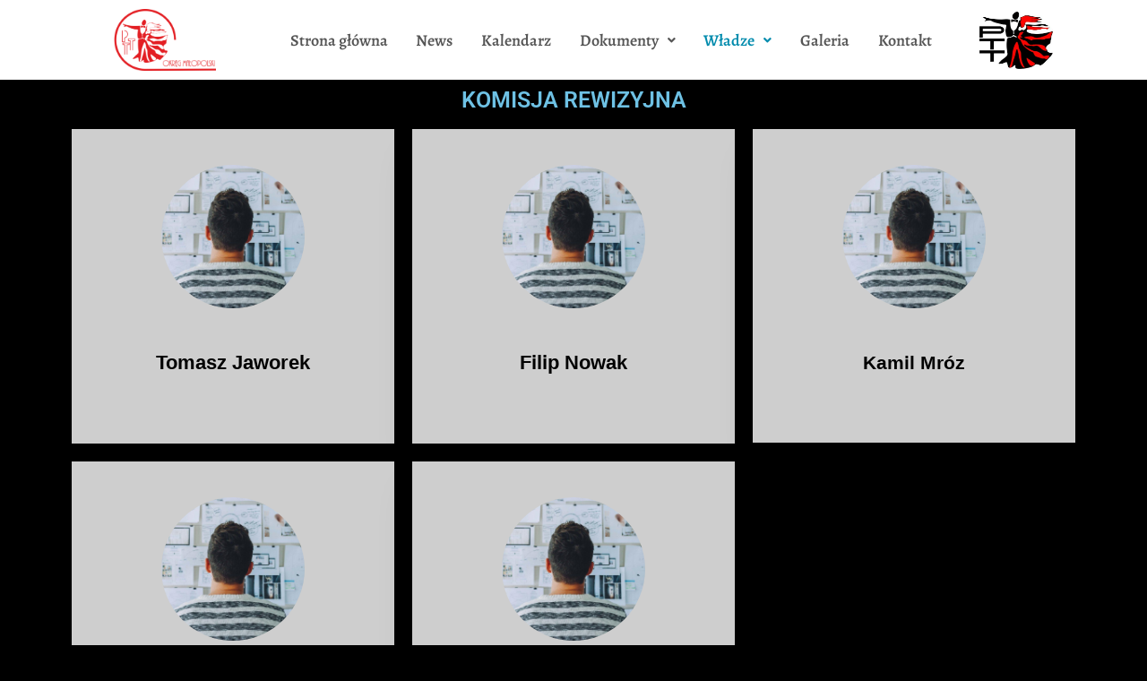

--- FILE ---
content_type: text/html; charset=UTF-8
request_url: https://pttmalopolska.pl/komisja-rewizyjna/
body_size: 24765
content:
<!DOCTYPE html>
<html class="html" dir="ltr" lang="pl-PL" prefix="og: https://ogp.me/ns#">
<head>
	<meta charset="UTF-8">
	<link rel="profile" href="https://gmpg.org/xfn/11">

	<title>Komisja Rewizyjna - PTT Okręg Małopolski</title>
	<style>img:is([sizes="auto" i], [sizes^="auto," i]) { contain-intrinsic-size: 3000px 1500px }</style>
	
		<!-- All in One SEO 4.8.5 - aioseo.com -->
	<meta name="description" content="Komisja Rewizyjna Tomasz Jaworek Tomasz Jaworek Przewodnicząca Komisji Rewizyjnej Email:marta.blach@interia.eu Filip Nowak Filip Nowak Członek Komisji Rewizyjnej Email:kinga.baran@poczta.fm Kamil Mróz Kamil Mróz Sekretarz Komisji Rewizyjnej Email:dm@adeem.pl Mikołaj Nowoświat Mikołaj Nowoświat Przewodnicząca Komisji Rewizyjnej Email:marta.blach@interia.eu Cezary Szymański Cezary Szymański Przewodnicząca Komisji Rewizyjnej Email:marta.blach@interia.eu Polskie Towarzystwo Taneczne Okręg Małopolski ul. Ofiar Dąbia 4, 31-566 Kraków Nr konta:" />
	<meta name="robots" content="max-image-preview:large" />
	<link rel="canonical" href="https://pttmalopolska.pl/komisja-rewizyjna/" />
	<meta name="generator" content="All in One SEO (AIOSEO) 4.8.5" />
		<meta property="og:locale" content="pl_PL" />
		<meta property="og:site_name" content="PTT Okręg Małopolski - Polskie Towarzystwo Taneczne o. Małopolski" />
		<meta property="og:type" content="article" />
		<meta property="og:title" content="Komisja Rewizyjna - PTT Okręg Małopolski" />
		<meta property="og:description" content="Komisja Rewizyjna Tomasz Jaworek Tomasz Jaworek Przewodnicząca Komisji Rewizyjnej Email:marta.blach@interia.eu Filip Nowak Filip Nowak Członek Komisji Rewizyjnej Email:kinga.baran@poczta.fm Kamil Mróz Kamil Mróz Sekretarz Komisji Rewizyjnej Email:dm@adeem.pl Mikołaj Nowoświat Mikołaj Nowoświat Przewodnicząca Komisji Rewizyjnej Email:marta.blach@interia.eu Cezary Szymański Cezary Szymański Przewodnicząca Komisji Rewizyjnej Email:marta.blach@interia.eu Polskie Towarzystwo Taneczne Okręg Małopolski ul. Ofiar Dąbia 4, 31-566 Kraków Nr konta:" />
		<meta property="og:url" content="https://pttmalopolska.pl/komisja-rewizyjna/" />
		<meta property="og:image" content="https://pttmalopolska.pl/wp-content/uploads/2022/01/cropped-logo_ptt_malopolska_forma_uzupelniajaca_kolor_uzupelniajaca_cdr9.png" />
		<meta property="og:image:secure_url" content="https://pttmalopolska.pl/wp-content/uploads/2022/01/cropped-logo_ptt_malopolska_forma_uzupelniajaca_kolor_uzupelniajaca_cdr9.png" />
		<meta property="og:image:width" content="677" />
		<meta property="og:image:height" content="409" />
		<meta property="article:published_time" content="2022-01-22T14:59:59+00:00" />
		<meta property="article:modified_time" content="2025-05-08T08:45:40+00:00" />
		<meta name="twitter:card" content="summary_large_image" />
		<meta name="twitter:title" content="Komisja Rewizyjna - PTT Okręg Małopolski" />
		<meta name="twitter:description" content="Komisja Rewizyjna Tomasz Jaworek Tomasz Jaworek Przewodnicząca Komisji Rewizyjnej Email:marta.blach@interia.eu Filip Nowak Filip Nowak Członek Komisji Rewizyjnej Email:kinga.baran@poczta.fm Kamil Mróz Kamil Mróz Sekretarz Komisji Rewizyjnej Email:dm@adeem.pl Mikołaj Nowoświat Mikołaj Nowoświat Przewodnicząca Komisji Rewizyjnej Email:marta.blach@interia.eu Cezary Szymański Cezary Szymański Przewodnicząca Komisji Rewizyjnej Email:marta.blach@interia.eu Polskie Towarzystwo Taneczne Okręg Małopolski ul. Ofiar Dąbia 4, 31-566 Kraków Nr konta:" />
		<meta name="twitter:image" content="https://pttmalopolska.pl/wp-content/uploads/2022/01/cropped-logo_ptt_malopolska_forma_uzupelniajaca_kolor_uzupelniajaca_cdr9.png" />
		<script type="application/ld+json" class="aioseo-schema">
			{"@context":"https:\/\/schema.org","@graph":[{"@type":"BreadcrumbList","@id":"https:\/\/pttmalopolska.pl\/komisja-rewizyjna\/#breadcrumblist","itemListElement":[{"@type":"ListItem","@id":"https:\/\/pttmalopolska.pl#listItem","position":1,"name":"Home","item":"https:\/\/pttmalopolska.pl","nextItem":{"@type":"ListItem","@id":"https:\/\/pttmalopolska.pl\/komisja-rewizyjna\/#listItem","name":"Komisja Rewizyjna"}},{"@type":"ListItem","@id":"https:\/\/pttmalopolska.pl\/komisja-rewizyjna\/#listItem","position":2,"name":"Komisja Rewizyjna","previousItem":{"@type":"ListItem","@id":"https:\/\/pttmalopolska.pl#listItem","name":"Home"}}]},{"@type":"Organization","@id":"https:\/\/pttmalopolska.pl\/#organization","name":"PTT Okr\u0119g Ma\u0142opolski","description":"Polskie Towarzystwo Taneczne o. Ma\u0142opolski","url":"https:\/\/pttmalopolska.pl\/","logo":{"@type":"ImageObject","url":"https:\/\/pttmalopolska.pl\/wp-content\/uploads\/2022\/01\/cropped-logo_ptt_malopolska_forma_uzupelniajaca_kolor_uzupelniajaca_cdr9.png","@id":"https:\/\/pttmalopolska.pl\/komisja-rewizyjna\/#organizationLogo","width":677,"height":409},"image":{"@id":"https:\/\/pttmalopolska.pl\/komisja-rewizyjna\/#organizationLogo"}},{"@type":"WebPage","@id":"https:\/\/pttmalopolska.pl\/komisja-rewizyjna\/#webpage","url":"https:\/\/pttmalopolska.pl\/komisja-rewizyjna\/","name":"Komisja Rewizyjna - PTT Okr\u0119g Ma\u0142opolski","description":"Komisja Rewizyjna Tomasz Jaworek Tomasz Jaworek Przewodnicz\u0105ca Komisji Rewizyjnej Email:marta.blach@interia.eu Filip Nowak Filip Nowak Cz\u0142onek Komisji Rewizyjnej Email:kinga.baran@poczta.fm Kamil Mr\u00f3z Kamil Mr\u00f3z Sekretarz Komisji Rewizyjnej Email:dm@adeem.pl Miko\u0142aj Nowo\u015bwiat Miko\u0142aj Nowo\u015bwiat Przewodnicz\u0105ca Komisji Rewizyjnej Email:marta.blach@interia.eu Cezary Szyma\u0144ski Cezary Szyma\u0144ski Przewodnicz\u0105ca Komisji Rewizyjnej Email:marta.blach@interia.eu Polskie Towarzystwo Taneczne Okr\u0119g Ma\u0142opolski ul. Ofiar D\u0105bia 4, 31-566 Krak\u00f3w Nr konta:","inLanguage":"pl-PL","isPartOf":{"@id":"https:\/\/pttmalopolska.pl\/#website"},"breadcrumb":{"@id":"https:\/\/pttmalopolska.pl\/komisja-rewizyjna\/#breadcrumblist"},"datePublished":"2022-01-22T14:59:59+00:00","dateModified":"2025-05-08T08:45:40+00:00"},{"@type":"WebSite","@id":"https:\/\/pttmalopolska.pl\/#website","url":"https:\/\/pttmalopolska.pl\/","name":"PTT Okr\u0119g Ma\u0142opolski","description":"Polskie Towarzystwo Taneczne o. Ma\u0142opolski","inLanguage":"pl-PL","publisher":{"@id":"https:\/\/pttmalopolska.pl\/#organization"}}]}
		</script>
		<!-- All in One SEO -->

<meta name="dlm-version" content="5.0.30"><meta name="viewport" content="width=device-width, initial-scale=1"><link rel="alternate" type="application/rss+xml" title="PTT Okręg Małopolski &raquo; Kanał z wpisami" href="https://pttmalopolska.pl/feed/" />
<link rel="alternate" type="application/rss+xml" title="PTT Okręg Małopolski &raquo; Kanał z komentarzami" href="https://pttmalopolska.pl/comments/feed/" />
		<!-- This site uses the Google Analytics by MonsterInsights plugin v9.6.1 - Using Analytics tracking - https://www.monsterinsights.com/ -->
							<script src="//www.googletagmanager.com/gtag/js?id=G-6ER21QVNW3"  data-cfasync="false" data-wpfc-render="false" async></script>
			<script data-cfasync="false" data-wpfc-render="false">
				var mi_version = '9.6.1';
				var mi_track_user = true;
				var mi_no_track_reason = '';
								var MonsterInsightsDefaultLocations = {"page_location":"https:\/\/pttmalopolska.pl\/komisja-rewizyjna\/"};
								if ( typeof MonsterInsightsPrivacyGuardFilter === 'function' ) {
					var MonsterInsightsLocations = (typeof MonsterInsightsExcludeQuery === 'object') ? MonsterInsightsPrivacyGuardFilter( MonsterInsightsExcludeQuery ) : MonsterInsightsPrivacyGuardFilter( MonsterInsightsDefaultLocations );
				} else {
					var MonsterInsightsLocations = (typeof MonsterInsightsExcludeQuery === 'object') ? MonsterInsightsExcludeQuery : MonsterInsightsDefaultLocations;
				}

								var disableStrs = [
										'ga-disable-G-6ER21QVNW3',
									];

				/* Function to detect opted out users */
				function __gtagTrackerIsOptedOut() {
					for (var index = 0; index < disableStrs.length; index++) {
						if (document.cookie.indexOf(disableStrs[index] + '=true') > -1) {
							return true;
						}
					}

					return false;
				}

				/* Disable tracking if the opt-out cookie exists. */
				if (__gtagTrackerIsOptedOut()) {
					for (var index = 0; index < disableStrs.length; index++) {
						window[disableStrs[index]] = true;
					}
				}

				/* Opt-out function */
				function __gtagTrackerOptout() {
					for (var index = 0; index < disableStrs.length; index++) {
						document.cookie = disableStrs[index] + '=true; expires=Thu, 31 Dec 2099 23:59:59 UTC; path=/';
						window[disableStrs[index]] = true;
					}
				}

				if ('undefined' === typeof gaOptout) {
					function gaOptout() {
						__gtagTrackerOptout();
					}
				}
								window.dataLayer = window.dataLayer || [];

				window.MonsterInsightsDualTracker = {
					helpers: {},
					trackers: {},
				};
				if (mi_track_user) {
					function __gtagDataLayer() {
						dataLayer.push(arguments);
					}

					function __gtagTracker(type, name, parameters) {
						if (!parameters) {
							parameters = {};
						}

						if (parameters.send_to) {
							__gtagDataLayer.apply(null, arguments);
							return;
						}

						if (type === 'event') {
														parameters.send_to = monsterinsights_frontend.v4_id;
							var hookName = name;
							if (typeof parameters['event_category'] !== 'undefined') {
								hookName = parameters['event_category'] + ':' + name;
							}

							if (typeof MonsterInsightsDualTracker.trackers[hookName] !== 'undefined') {
								MonsterInsightsDualTracker.trackers[hookName](parameters);
							} else {
								__gtagDataLayer('event', name, parameters);
							}
							
						} else {
							__gtagDataLayer.apply(null, arguments);
						}
					}

					__gtagTracker('js', new Date());
					__gtagTracker('set', {
						'developer_id.dZGIzZG': true,
											});
					if ( MonsterInsightsLocations.page_location ) {
						__gtagTracker('set', MonsterInsightsLocations);
					}
										__gtagTracker('config', 'G-6ER21QVNW3', {"forceSSL":"true","link_attribution":"true"} );
															window.gtag = __gtagTracker;										(function () {
						/* https://developers.google.com/analytics/devguides/collection/analyticsjs/ */
						/* ga and __gaTracker compatibility shim. */
						var noopfn = function () {
							return null;
						};
						var newtracker = function () {
							return new Tracker();
						};
						var Tracker = function () {
							return null;
						};
						var p = Tracker.prototype;
						p.get = noopfn;
						p.set = noopfn;
						p.send = function () {
							var args = Array.prototype.slice.call(arguments);
							args.unshift('send');
							__gaTracker.apply(null, args);
						};
						var __gaTracker = function () {
							var len = arguments.length;
							if (len === 0) {
								return;
							}
							var f = arguments[len - 1];
							if (typeof f !== 'object' || f === null || typeof f.hitCallback !== 'function') {
								if ('send' === arguments[0]) {
									var hitConverted, hitObject = false, action;
									if ('event' === arguments[1]) {
										if ('undefined' !== typeof arguments[3]) {
											hitObject = {
												'eventAction': arguments[3],
												'eventCategory': arguments[2],
												'eventLabel': arguments[4],
												'value': arguments[5] ? arguments[5] : 1,
											}
										}
									}
									if ('pageview' === arguments[1]) {
										if ('undefined' !== typeof arguments[2]) {
											hitObject = {
												'eventAction': 'page_view',
												'page_path': arguments[2],
											}
										}
									}
									if (typeof arguments[2] === 'object') {
										hitObject = arguments[2];
									}
									if (typeof arguments[5] === 'object') {
										Object.assign(hitObject, arguments[5]);
									}
									if ('undefined' !== typeof arguments[1].hitType) {
										hitObject = arguments[1];
										if ('pageview' === hitObject.hitType) {
											hitObject.eventAction = 'page_view';
										}
									}
									if (hitObject) {
										action = 'timing' === arguments[1].hitType ? 'timing_complete' : hitObject.eventAction;
										hitConverted = mapArgs(hitObject);
										__gtagTracker('event', action, hitConverted);
									}
								}
								return;
							}

							function mapArgs(args) {
								var arg, hit = {};
								var gaMap = {
									'eventCategory': 'event_category',
									'eventAction': 'event_action',
									'eventLabel': 'event_label',
									'eventValue': 'event_value',
									'nonInteraction': 'non_interaction',
									'timingCategory': 'event_category',
									'timingVar': 'name',
									'timingValue': 'value',
									'timingLabel': 'event_label',
									'page': 'page_path',
									'location': 'page_location',
									'title': 'page_title',
									'referrer' : 'page_referrer',
								};
								for (arg in args) {
																		if (!(!args.hasOwnProperty(arg) || !gaMap.hasOwnProperty(arg))) {
										hit[gaMap[arg]] = args[arg];
									} else {
										hit[arg] = args[arg];
									}
								}
								return hit;
							}

							try {
								f.hitCallback();
							} catch (ex) {
							}
						};
						__gaTracker.create = newtracker;
						__gaTracker.getByName = newtracker;
						__gaTracker.getAll = function () {
							return [];
						};
						__gaTracker.remove = noopfn;
						__gaTracker.loaded = true;
						window['__gaTracker'] = __gaTracker;
					})();
									} else {
										console.log("");
					(function () {
						function __gtagTracker() {
							return null;
						}

						window['__gtagTracker'] = __gtagTracker;
						window['gtag'] = __gtagTracker;
					})();
									}
			</script>
				<!-- / Google Analytics by MonsterInsights -->
		<script>
window._wpemojiSettings = {"baseUrl":"https:\/\/s.w.org\/images\/core\/emoji\/15.0.3\/72x72\/","ext":".png","svgUrl":"https:\/\/s.w.org\/images\/core\/emoji\/15.0.3\/svg\/","svgExt":".svg","source":{"concatemoji":"https:\/\/pttmalopolska.pl\/wp-includes\/js\/wp-emoji-release.min.js?ver=6.7.4"}};
/*! This file is auto-generated */
!function(i,n){var o,s,e;function c(e){try{var t={supportTests:e,timestamp:(new Date).valueOf()};sessionStorage.setItem(o,JSON.stringify(t))}catch(e){}}function p(e,t,n){e.clearRect(0,0,e.canvas.width,e.canvas.height),e.fillText(t,0,0);var t=new Uint32Array(e.getImageData(0,0,e.canvas.width,e.canvas.height).data),r=(e.clearRect(0,0,e.canvas.width,e.canvas.height),e.fillText(n,0,0),new Uint32Array(e.getImageData(0,0,e.canvas.width,e.canvas.height).data));return t.every(function(e,t){return e===r[t]})}function u(e,t,n){switch(t){case"flag":return n(e,"\ud83c\udff3\ufe0f\u200d\u26a7\ufe0f","\ud83c\udff3\ufe0f\u200b\u26a7\ufe0f")?!1:!n(e,"\ud83c\uddfa\ud83c\uddf3","\ud83c\uddfa\u200b\ud83c\uddf3")&&!n(e,"\ud83c\udff4\udb40\udc67\udb40\udc62\udb40\udc65\udb40\udc6e\udb40\udc67\udb40\udc7f","\ud83c\udff4\u200b\udb40\udc67\u200b\udb40\udc62\u200b\udb40\udc65\u200b\udb40\udc6e\u200b\udb40\udc67\u200b\udb40\udc7f");case"emoji":return!n(e,"\ud83d\udc26\u200d\u2b1b","\ud83d\udc26\u200b\u2b1b")}return!1}function f(e,t,n){var r="undefined"!=typeof WorkerGlobalScope&&self instanceof WorkerGlobalScope?new OffscreenCanvas(300,150):i.createElement("canvas"),a=r.getContext("2d",{willReadFrequently:!0}),o=(a.textBaseline="top",a.font="600 32px Arial",{});return e.forEach(function(e){o[e]=t(a,e,n)}),o}function t(e){var t=i.createElement("script");t.src=e,t.defer=!0,i.head.appendChild(t)}"undefined"!=typeof Promise&&(o="wpEmojiSettingsSupports",s=["flag","emoji"],n.supports={everything:!0,everythingExceptFlag:!0},e=new Promise(function(e){i.addEventListener("DOMContentLoaded",e,{once:!0})}),new Promise(function(t){var n=function(){try{var e=JSON.parse(sessionStorage.getItem(o));if("object"==typeof e&&"number"==typeof e.timestamp&&(new Date).valueOf()<e.timestamp+604800&&"object"==typeof e.supportTests)return e.supportTests}catch(e){}return null}();if(!n){if("undefined"!=typeof Worker&&"undefined"!=typeof OffscreenCanvas&&"undefined"!=typeof URL&&URL.createObjectURL&&"undefined"!=typeof Blob)try{var e="postMessage("+f.toString()+"("+[JSON.stringify(s),u.toString(),p.toString()].join(",")+"));",r=new Blob([e],{type:"text/javascript"}),a=new Worker(URL.createObjectURL(r),{name:"wpTestEmojiSupports"});return void(a.onmessage=function(e){c(n=e.data),a.terminate(),t(n)})}catch(e){}c(n=f(s,u,p))}t(n)}).then(function(e){for(var t in e)n.supports[t]=e[t],n.supports.everything=n.supports.everything&&n.supports[t],"flag"!==t&&(n.supports.everythingExceptFlag=n.supports.everythingExceptFlag&&n.supports[t]);n.supports.everythingExceptFlag=n.supports.everythingExceptFlag&&!n.supports.flag,n.DOMReady=!1,n.readyCallback=function(){n.DOMReady=!0}}).then(function(){return e}).then(function(){var e;n.supports.everything||(n.readyCallback(),(e=n.source||{}).concatemoji?t(e.concatemoji):e.wpemoji&&e.twemoji&&(t(e.twemoji),t(e.wpemoji)))}))}((window,document),window._wpemojiSettings);
</script>
<link rel='stylesheet' id='hfe-widgets-style-css' href='https://pttmalopolska.pl/wp-content/plugins/header-footer-elementor/inc/widgets-css/frontend.css?ver=2.4.6' media='all' />
<style id='wp-emoji-styles-inline-css'>

	img.wp-smiley, img.emoji {
		display: inline !important;
		border: none !important;
		box-shadow: none !important;
		height: 1em !important;
		width: 1em !important;
		margin: 0 0.07em !important;
		vertical-align: -0.1em !important;
		background: none !important;
		padding: 0 !important;
	}
</style>
<style id='classic-theme-styles-inline-css'>
/*! This file is auto-generated */
.wp-block-button__link{color:#fff;background-color:#32373c;border-radius:9999px;box-shadow:none;text-decoration:none;padding:calc(.667em + 2px) calc(1.333em + 2px);font-size:1.125em}.wp-block-file__button{background:#32373c;color:#fff;text-decoration:none}
</style>
<style id='global-styles-inline-css'>
:root{--wp--preset--aspect-ratio--square: 1;--wp--preset--aspect-ratio--4-3: 4/3;--wp--preset--aspect-ratio--3-4: 3/4;--wp--preset--aspect-ratio--3-2: 3/2;--wp--preset--aspect-ratio--2-3: 2/3;--wp--preset--aspect-ratio--16-9: 16/9;--wp--preset--aspect-ratio--9-16: 9/16;--wp--preset--color--black: #000000;--wp--preset--color--cyan-bluish-gray: #abb8c3;--wp--preset--color--white: #ffffff;--wp--preset--color--pale-pink: #f78da7;--wp--preset--color--vivid-red: #cf2e2e;--wp--preset--color--luminous-vivid-orange: #ff6900;--wp--preset--color--luminous-vivid-amber: #fcb900;--wp--preset--color--light-green-cyan: #7bdcb5;--wp--preset--color--vivid-green-cyan: #00d084;--wp--preset--color--pale-cyan-blue: #8ed1fc;--wp--preset--color--vivid-cyan-blue: #0693e3;--wp--preset--color--vivid-purple: #9b51e0;--wp--preset--gradient--vivid-cyan-blue-to-vivid-purple: linear-gradient(135deg,rgba(6,147,227,1) 0%,rgb(155,81,224) 100%);--wp--preset--gradient--light-green-cyan-to-vivid-green-cyan: linear-gradient(135deg,rgb(122,220,180) 0%,rgb(0,208,130) 100%);--wp--preset--gradient--luminous-vivid-amber-to-luminous-vivid-orange: linear-gradient(135deg,rgba(252,185,0,1) 0%,rgba(255,105,0,1) 100%);--wp--preset--gradient--luminous-vivid-orange-to-vivid-red: linear-gradient(135deg,rgba(255,105,0,1) 0%,rgb(207,46,46) 100%);--wp--preset--gradient--very-light-gray-to-cyan-bluish-gray: linear-gradient(135deg,rgb(238,238,238) 0%,rgb(169,184,195) 100%);--wp--preset--gradient--cool-to-warm-spectrum: linear-gradient(135deg,rgb(74,234,220) 0%,rgb(151,120,209) 20%,rgb(207,42,186) 40%,rgb(238,44,130) 60%,rgb(251,105,98) 80%,rgb(254,248,76) 100%);--wp--preset--gradient--blush-light-purple: linear-gradient(135deg,rgb(255,206,236) 0%,rgb(152,150,240) 100%);--wp--preset--gradient--blush-bordeaux: linear-gradient(135deg,rgb(254,205,165) 0%,rgb(254,45,45) 50%,rgb(107,0,62) 100%);--wp--preset--gradient--luminous-dusk: linear-gradient(135deg,rgb(255,203,112) 0%,rgb(199,81,192) 50%,rgb(65,88,208) 100%);--wp--preset--gradient--pale-ocean: linear-gradient(135deg,rgb(255,245,203) 0%,rgb(182,227,212) 50%,rgb(51,167,181) 100%);--wp--preset--gradient--electric-grass: linear-gradient(135deg,rgb(202,248,128) 0%,rgb(113,206,126) 100%);--wp--preset--gradient--midnight: linear-gradient(135deg,rgb(2,3,129) 0%,rgb(40,116,252) 100%);--wp--preset--font-size--small: 13px;--wp--preset--font-size--medium: 20px;--wp--preset--font-size--large: 36px;--wp--preset--font-size--x-large: 42px;--wp--preset--spacing--20: 0.44rem;--wp--preset--spacing--30: 0.67rem;--wp--preset--spacing--40: 1rem;--wp--preset--spacing--50: 1.5rem;--wp--preset--spacing--60: 2.25rem;--wp--preset--spacing--70: 3.38rem;--wp--preset--spacing--80: 5.06rem;--wp--preset--shadow--natural: 6px 6px 9px rgba(0, 0, 0, 0.2);--wp--preset--shadow--deep: 12px 12px 50px rgba(0, 0, 0, 0.4);--wp--preset--shadow--sharp: 6px 6px 0px rgba(0, 0, 0, 0.2);--wp--preset--shadow--outlined: 6px 6px 0px -3px rgba(255, 255, 255, 1), 6px 6px rgba(0, 0, 0, 1);--wp--preset--shadow--crisp: 6px 6px 0px rgba(0, 0, 0, 1);}:where(.is-layout-flex){gap: 0.5em;}:where(.is-layout-grid){gap: 0.5em;}body .is-layout-flex{display: flex;}.is-layout-flex{flex-wrap: wrap;align-items: center;}.is-layout-flex > :is(*, div){margin: 0;}body .is-layout-grid{display: grid;}.is-layout-grid > :is(*, div){margin: 0;}:where(.wp-block-columns.is-layout-flex){gap: 2em;}:where(.wp-block-columns.is-layout-grid){gap: 2em;}:where(.wp-block-post-template.is-layout-flex){gap: 1.25em;}:where(.wp-block-post-template.is-layout-grid){gap: 1.25em;}.has-black-color{color: var(--wp--preset--color--black) !important;}.has-cyan-bluish-gray-color{color: var(--wp--preset--color--cyan-bluish-gray) !important;}.has-white-color{color: var(--wp--preset--color--white) !important;}.has-pale-pink-color{color: var(--wp--preset--color--pale-pink) !important;}.has-vivid-red-color{color: var(--wp--preset--color--vivid-red) !important;}.has-luminous-vivid-orange-color{color: var(--wp--preset--color--luminous-vivid-orange) !important;}.has-luminous-vivid-amber-color{color: var(--wp--preset--color--luminous-vivid-amber) !important;}.has-light-green-cyan-color{color: var(--wp--preset--color--light-green-cyan) !important;}.has-vivid-green-cyan-color{color: var(--wp--preset--color--vivid-green-cyan) !important;}.has-pale-cyan-blue-color{color: var(--wp--preset--color--pale-cyan-blue) !important;}.has-vivid-cyan-blue-color{color: var(--wp--preset--color--vivid-cyan-blue) !important;}.has-vivid-purple-color{color: var(--wp--preset--color--vivid-purple) !important;}.has-black-background-color{background-color: var(--wp--preset--color--black) !important;}.has-cyan-bluish-gray-background-color{background-color: var(--wp--preset--color--cyan-bluish-gray) !important;}.has-white-background-color{background-color: var(--wp--preset--color--white) !important;}.has-pale-pink-background-color{background-color: var(--wp--preset--color--pale-pink) !important;}.has-vivid-red-background-color{background-color: var(--wp--preset--color--vivid-red) !important;}.has-luminous-vivid-orange-background-color{background-color: var(--wp--preset--color--luminous-vivid-orange) !important;}.has-luminous-vivid-amber-background-color{background-color: var(--wp--preset--color--luminous-vivid-amber) !important;}.has-light-green-cyan-background-color{background-color: var(--wp--preset--color--light-green-cyan) !important;}.has-vivid-green-cyan-background-color{background-color: var(--wp--preset--color--vivid-green-cyan) !important;}.has-pale-cyan-blue-background-color{background-color: var(--wp--preset--color--pale-cyan-blue) !important;}.has-vivid-cyan-blue-background-color{background-color: var(--wp--preset--color--vivid-cyan-blue) !important;}.has-vivid-purple-background-color{background-color: var(--wp--preset--color--vivid-purple) !important;}.has-black-border-color{border-color: var(--wp--preset--color--black) !important;}.has-cyan-bluish-gray-border-color{border-color: var(--wp--preset--color--cyan-bluish-gray) !important;}.has-white-border-color{border-color: var(--wp--preset--color--white) !important;}.has-pale-pink-border-color{border-color: var(--wp--preset--color--pale-pink) !important;}.has-vivid-red-border-color{border-color: var(--wp--preset--color--vivid-red) !important;}.has-luminous-vivid-orange-border-color{border-color: var(--wp--preset--color--luminous-vivid-orange) !important;}.has-luminous-vivid-amber-border-color{border-color: var(--wp--preset--color--luminous-vivid-amber) !important;}.has-light-green-cyan-border-color{border-color: var(--wp--preset--color--light-green-cyan) !important;}.has-vivid-green-cyan-border-color{border-color: var(--wp--preset--color--vivid-green-cyan) !important;}.has-pale-cyan-blue-border-color{border-color: var(--wp--preset--color--pale-cyan-blue) !important;}.has-vivid-cyan-blue-border-color{border-color: var(--wp--preset--color--vivid-cyan-blue) !important;}.has-vivid-purple-border-color{border-color: var(--wp--preset--color--vivid-purple) !important;}.has-vivid-cyan-blue-to-vivid-purple-gradient-background{background: var(--wp--preset--gradient--vivid-cyan-blue-to-vivid-purple) !important;}.has-light-green-cyan-to-vivid-green-cyan-gradient-background{background: var(--wp--preset--gradient--light-green-cyan-to-vivid-green-cyan) !important;}.has-luminous-vivid-amber-to-luminous-vivid-orange-gradient-background{background: var(--wp--preset--gradient--luminous-vivid-amber-to-luminous-vivid-orange) !important;}.has-luminous-vivid-orange-to-vivid-red-gradient-background{background: var(--wp--preset--gradient--luminous-vivid-orange-to-vivid-red) !important;}.has-very-light-gray-to-cyan-bluish-gray-gradient-background{background: var(--wp--preset--gradient--very-light-gray-to-cyan-bluish-gray) !important;}.has-cool-to-warm-spectrum-gradient-background{background: var(--wp--preset--gradient--cool-to-warm-spectrum) !important;}.has-blush-light-purple-gradient-background{background: var(--wp--preset--gradient--blush-light-purple) !important;}.has-blush-bordeaux-gradient-background{background: var(--wp--preset--gradient--blush-bordeaux) !important;}.has-luminous-dusk-gradient-background{background: var(--wp--preset--gradient--luminous-dusk) !important;}.has-pale-ocean-gradient-background{background: var(--wp--preset--gradient--pale-ocean) !important;}.has-electric-grass-gradient-background{background: var(--wp--preset--gradient--electric-grass) !important;}.has-midnight-gradient-background{background: var(--wp--preset--gradient--midnight) !important;}.has-small-font-size{font-size: var(--wp--preset--font-size--small) !important;}.has-medium-font-size{font-size: var(--wp--preset--font-size--medium) !important;}.has-large-font-size{font-size: var(--wp--preset--font-size--large) !important;}.has-x-large-font-size{font-size: var(--wp--preset--font-size--x-large) !important;}
:where(.wp-block-post-template.is-layout-flex){gap: 1.25em;}:where(.wp-block-post-template.is-layout-grid){gap: 1.25em;}
:where(.wp-block-columns.is-layout-flex){gap: 2em;}:where(.wp-block-columns.is-layout-grid){gap: 2em;}
:root :where(.wp-block-pullquote){font-size: 1.5em;line-height: 1.6;}
</style>
<link rel='stylesheet' id='hfe-style-css' href='https://pttmalopolska.pl/wp-content/plugins/header-footer-elementor/assets/css/header-footer-elementor.css?ver=2.4.6' media='all' />
<link rel='stylesheet' id='elementor-icons-css' href='https://pttmalopolska.pl/wp-content/plugins/elementor/assets/lib/eicons/css/elementor-icons.min.css?ver=5.43.0' media='all' />
<link rel='stylesheet' id='elementor-frontend-css' href='https://pttmalopolska.pl/wp-content/plugins/elementor/assets/css/frontend.min.css?ver=3.30.3' media='all' />
<link rel='stylesheet' id='elementor-post-5-css' href='https://pttmalopolska.pl/wp-content/uploads/elementor/css/post-5.css?ver=1753558663' media='all' />
<link rel='stylesheet' id='widget-divider-css' href='https://pttmalopolska.pl/wp-content/plugins/elementor/assets/css/widget-divider.min.css?ver=3.30.3' media='all' />
<link rel='stylesheet' id='widget-icon-list-css' href='https://pttmalopolska.pl/wp-content/plugins/elementor/assets/css/widget-icon-list.min.css?ver=3.30.3' media='all' />
<link rel='stylesheet' id='widget-social-icons-css' href='https://pttmalopolska.pl/wp-content/plugins/elementor/assets/css/widget-social-icons.min.css?ver=3.30.3' media='all' />
<link rel='stylesheet' id='e-apple-webkit-css' href='https://pttmalopolska.pl/wp-content/plugins/elementor/assets/css/conditionals/apple-webkit.min.css?ver=3.30.3' media='all' />
<link rel='stylesheet' id='elementor-post-200-css' href='https://pttmalopolska.pl/wp-content/uploads/elementor/css/post-200.css?ver=1753614531' media='all' />
<link rel='stylesheet' id='elementor-post-2158-css' href='https://pttmalopolska.pl/wp-content/uploads/elementor/css/post-2158.css?ver=1753558663' media='all' />
<link rel='stylesheet' id='font-awesome-css' href='https://pttmalopolska.pl/wp-content/themes/oceanwp/assets/fonts/fontawesome/css/all.min.css?ver=6.7.2' media='all' />
<link rel='stylesheet' id='simple-line-icons-css' href='https://pttmalopolska.pl/wp-content/themes/oceanwp/assets/css/third/simple-line-icons.min.css?ver=2.4.0' media='all' />
<link rel='stylesheet' id='oceanwp-style-css' href='https://pttmalopolska.pl/wp-content/themes/oceanwp/assets/css/style.min.css?ver=4.0.9' media='all' />
<link rel='stylesheet' id='tablepress-default-css' href='https://pttmalopolska.pl/wp-content/plugins/tablepress/css/build/default.css?ver=3.1.3' media='all' />
<link rel='stylesheet' id='hfe-elementor-icons-css' href='https://pttmalopolska.pl/wp-content/plugins/elementor/assets/lib/eicons/css/elementor-icons.min.css?ver=5.34.0' media='all' />
<link rel='stylesheet' id='hfe-icons-list-css' href='https://pttmalopolska.pl/wp-content/plugins/elementor/assets/css/widget-icon-list.min.css?ver=3.24.3' media='all' />
<link rel='stylesheet' id='hfe-social-icons-css' href='https://pttmalopolska.pl/wp-content/plugins/elementor/assets/css/widget-social-icons.min.css?ver=3.24.0' media='all' />
<link rel='stylesheet' id='hfe-social-share-icons-brands-css' href='https://pttmalopolska.pl/wp-content/plugins/elementor/assets/lib/font-awesome/css/brands.css?ver=5.15.3' media='all' />
<link rel='stylesheet' id='hfe-social-share-icons-fontawesome-css' href='https://pttmalopolska.pl/wp-content/plugins/elementor/assets/lib/font-awesome/css/fontawesome.css?ver=5.15.3' media='all' />
<link rel='stylesheet' id='hfe-nav-menu-icons-css' href='https://pttmalopolska.pl/wp-content/plugins/elementor/assets/lib/font-awesome/css/solid.css?ver=5.15.3' media='all' />
<link rel='stylesheet' id='ekit-widget-styles-css' href='https://pttmalopolska.pl/wp-content/plugins/elementskit-lite/widgets/init/assets/css/widget-styles.css?ver=3.5.6' media='all' />
<link rel='stylesheet' id='ekit-responsive-css' href='https://pttmalopolska.pl/wp-content/plugins/elementskit-lite/widgets/init/assets/css/responsive.css?ver=3.5.6' media='all' />
<link rel='stylesheet' id='oe-widgets-style-css' href='https://pttmalopolska.pl/wp-content/plugins/ocean-extra/assets/css/widgets.css?ver=6.7.4' media='all' />
<link rel='stylesheet' id='elementor-gf-local-roboto-css' href='https://pttmalopolska.pl/wp-content/uploads/elementor/google-fonts/css/roboto.css?ver=1742889947' media='all' />
<link rel='stylesheet' id='elementor-gf-local-robotoslab-css' href='https://pttmalopolska.pl/wp-content/uploads/elementor/google-fonts/css/robotoslab.css?ver=1742889949' media='all' />
<link rel='stylesheet' id='elementor-gf-local-alegreya-css' href='https://pttmalopolska.pl/wp-content/uploads/elementor/google-fonts/css/alegreya.css?ver=1742889953' media='all' />
<link rel='stylesheet' id='elementor-icons-shared-0-css' href='https://pttmalopolska.pl/wp-content/plugins/elementor/assets/lib/font-awesome/css/fontawesome.min.css?ver=5.15.3' media='all' />
<link rel='stylesheet' id='elementor-icons-fa-solid-css' href='https://pttmalopolska.pl/wp-content/plugins/elementor/assets/lib/font-awesome/css/solid.min.css?ver=5.15.3' media='all' />
<link rel='stylesheet' id='elementor-icons-ekiticons-css' href='https://pttmalopolska.pl/wp-content/plugins/elementskit-lite/modules/elementskit-icon-pack/assets/css/ekiticons.css?ver=3.5.6' media='all' />
<link rel='stylesheet' id='elementor-icons-fa-brands-css' href='https://pttmalopolska.pl/wp-content/plugins/elementor/assets/lib/font-awesome/css/brands.min.css?ver=5.15.3' media='all' />
<link rel='stylesheet' id='elementor-icons-fa-regular-css' href='https://pttmalopolska.pl/wp-content/plugins/elementor/assets/lib/font-awesome/css/regular.min.css?ver=5.15.3' media='all' />
<script src="https://pttmalopolska.pl/wp-content/plugins/google-analytics-for-wordpress/assets/js/frontend-gtag.min.js?ver=9.6.1" id="monsterinsights-frontend-script-js" async data-wp-strategy="async"></script>
<script data-cfasync="false" data-wpfc-render="false" id='monsterinsights-frontend-script-js-extra'>var monsterinsights_frontend = {"js_events_tracking":"true","download_extensions":"doc,pdf,ppt,zip,xls,docx,pptx,xlsx","inbound_paths":"[{\"path\":\"\\\/go\\\/\",\"label\":\"affiliate\"},{\"path\":\"\\\/recommend\\\/\",\"label\":\"affiliate\"}]","home_url":"https:\/\/pttmalopolska.pl","hash_tracking":"false","v4_id":"G-6ER21QVNW3"};</script>
<script src="https://pttmalopolska.pl/wp-includes/js/jquery/jquery.min.js?ver=3.7.1" id="jquery-core-js"></script>
<script src="https://pttmalopolska.pl/wp-includes/js/jquery/jquery-migrate.min.js?ver=3.4.1" id="jquery-migrate-js"></script>
<script id="jquery-js-after">
!function($){"use strict";$(document).ready(function(){$(this).scrollTop()>100&&$(".hfe-scroll-to-top-wrap").removeClass("hfe-scroll-to-top-hide"),$(window).scroll(function(){$(this).scrollTop()<100?$(".hfe-scroll-to-top-wrap").fadeOut(300):$(".hfe-scroll-to-top-wrap").fadeIn(300)}),$(".hfe-scroll-to-top-wrap").on("click",function(){$("html, body").animate({scrollTop:0},300);return!1})})}(jQuery);
!function($){'use strict';$(document).ready(function(){var bar=$('.hfe-reading-progress-bar');if(!bar.length)return;$(window).on('scroll',function(){var s=$(window).scrollTop(),d=$(document).height()-$(window).height(),p=d? s/d*100:0;bar.css('width',p+'%')});});}(jQuery);
</script>
<link rel="https://api.w.org/" href="https://pttmalopolska.pl/wp-json/" /><link rel="alternate" title="JSON" type="application/json" href="https://pttmalopolska.pl/wp-json/wp/v2/pages/200" /><link rel="EditURI" type="application/rsd+xml" title="RSD" href="https://pttmalopolska.pl/xmlrpc.php?rsd" />
<meta name="generator" content="WordPress 6.7.4" />
<link rel='shortlink' href='https://pttmalopolska.pl/?p=200' />
<link rel="alternate" title="oEmbed (JSON)" type="application/json+oembed" href="https://pttmalopolska.pl/wp-json/oembed/1.0/embed?url=https%3A%2F%2Fpttmalopolska.pl%2Fkomisja-rewizyjna%2F" />
<link rel="alternate" title="oEmbed (XML)" type="text/xml+oembed" href="https://pttmalopolska.pl/wp-json/oembed/1.0/embed?url=https%3A%2F%2Fpttmalopolska.pl%2Fkomisja-rewizyjna%2F&#038;format=xml" />
		<!-- HappyForms global container -->
		<script type="text/javascript">HappyForms = {};</script>
		<!-- End of HappyForms global container -->
		<meta name="generator" content="Elementor 3.30.3; features: additional_custom_breakpoints; settings: css_print_method-external, google_font-enabled, font_display-auto">
			<style>
				.e-con.e-parent:nth-of-type(n+4):not(.e-lazyloaded):not(.e-no-lazyload),
				.e-con.e-parent:nth-of-type(n+4):not(.e-lazyloaded):not(.e-no-lazyload) * {
					background-image: none !important;
				}
				@media screen and (max-height: 1024px) {
					.e-con.e-parent:nth-of-type(n+3):not(.e-lazyloaded):not(.e-no-lazyload),
					.e-con.e-parent:nth-of-type(n+3):not(.e-lazyloaded):not(.e-no-lazyload) * {
						background-image: none !important;
					}
				}
				@media screen and (max-height: 640px) {
					.e-con.e-parent:nth-of-type(n+2):not(.e-lazyloaded):not(.e-no-lazyload),
					.e-con.e-parent:nth-of-type(n+2):not(.e-lazyloaded):not(.e-no-lazyload) * {
						background-image: none !important;
					}
				}
			</style>
			<link rel="icon" href="https://pttmalopolska.pl/wp-content/uploads/2022/01/logo-kwadrat-czerwony-150x150.jpg" sizes="32x32" />
<link rel="icon" href="https://pttmalopolska.pl/wp-content/uploads/2022/01/logo-kwadrat-czerwony-300x300.jpg" sizes="192x192" />
<link rel="apple-touch-icon" href="https://pttmalopolska.pl/wp-content/uploads/2022/01/logo-kwadrat-czerwony-300x300.jpg" />
<meta name="msapplication-TileImage" content="https://pttmalopolska.pl/wp-content/uploads/2022/01/logo-kwadrat-czerwony-300x300.jpg" />
		<style id="wp-custom-css">
			/** Start Block Kit CSS:141-3-1d55f1e76be9fb1a8d9de88accbe962f **/.envato-kit-138-bracket .elementor-widget-container >*:before{content:"[";color:#ffab00;display:inline-block;margin-right:4px;line-height:1em;position:relative;top:-1px}.envato-kit-138-bracket .elementor-widget-container >*:after{content:"]";color:#ffab00;display:inline-block;margin-left:4px;line-height:1em;position:relative;top:-1px}/** End Block Kit CSS:141-3-1d55f1e76be9fb1a8d9de88accbe962f **/		</style>
		<!-- OceanWP CSS -->
<style type="text/css">
/* Colors */a:hover,a.light:hover,.theme-heading .text::before,.theme-heading .text::after,#top-bar-content >a:hover,#top-bar-social li.oceanwp-email a:hover,#site-navigation-wrap .dropdown-menu >li >a:hover,#site-header.medium-header #medium-searchform button:hover,.oceanwp-mobile-menu-icon a:hover,.blog-entry.post .blog-entry-header .entry-title a:hover,.blog-entry.post .blog-entry-readmore a:hover,.blog-entry.thumbnail-entry .blog-entry-category a,ul.meta li a:hover,.dropcap,.single nav.post-navigation .nav-links .title,body .related-post-title a:hover,body #wp-calendar caption,body .contact-info-widget.default i,body .contact-info-widget.big-icons i,body .custom-links-widget .oceanwp-custom-links li a:hover,body .custom-links-widget .oceanwp-custom-links li a:hover:before,body .posts-thumbnails-widget li a:hover,body .social-widget li.oceanwp-email a:hover,.comment-author .comment-meta .comment-reply-link,#respond #cancel-comment-reply-link:hover,#footer-widgets .footer-box a:hover,#footer-bottom a:hover,#footer-bottom #footer-bottom-menu a:hover,.sidr a:hover,.sidr-class-dropdown-toggle:hover,.sidr-class-menu-item-has-children.active >a,.sidr-class-menu-item-has-children.active >a >.sidr-class-dropdown-toggle,input[type=checkbox]:checked:before{color:}.single nav.post-navigation .nav-links .title .owp-icon use,.blog-entry.post .blog-entry-readmore a:hover .owp-icon use,body .contact-info-widget.default .owp-icon use,body .contact-info-widget.big-icons .owp-icon use{stroke:}input[type="button"],input[type="reset"],input[type="submit"],button[type="submit"],.button,#site-navigation-wrap .dropdown-menu >li.btn >a >span,.thumbnail:hover i,.thumbnail:hover .link-post-svg-icon,.post-quote-content,.omw-modal .omw-close-modal,body .contact-info-widget.big-icons li:hover i,body .contact-info-widget.big-icons li:hover .owp-icon,body div.wpforms-container-full .wpforms-form input[type=submit],body div.wpforms-container-full .wpforms-form button[type=submit],body div.wpforms-container-full .wpforms-form .wpforms-page-button,.woocommerce-cart .wp-element-button,.woocommerce-checkout .wp-element-button,.wp-block-button__link{background-color:}.widget-title{border-color:}blockquote{border-color:}.wp-block-quote{border-color:}#searchform-dropdown{border-color:}.dropdown-menu .sub-menu{border-color:}.blog-entry.large-entry .blog-entry-readmore a:hover{border-color:}.oceanwp-newsletter-form-wrap input[type="email"]:focus{border-color:}.social-widget li.oceanwp-email a:hover{border-color:}#respond #cancel-comment-reply-link:hover{border-color:}body .contact-info-widget.big-icons li:hover i{border-color:}body .contact-info-widget.big-icons li:hover .owp-icon{border-color:}#footer-widgets .oceanwp-newsletter-form-wrap input[type="email"]:focus{border-color:}input[type="button"]:hover,input[type="reset"]:hover,input[type="submit"]:hover,button[type="submit"]:hover,input[type="button"]:focus,input[type="reset"]:focus,input[type="submit"]:focus,button[type="submit"]:focus,.button:hover,.button:focus,#site-navigation-wrap .dropdown-menu >li.btn >a:hover >span,.post-quote-author,.omw-modal .omw-close-modal:hover,body div.wpforms-container-full .wpforms-form input[type=submit]:hover,body div.wpforms-container-full .wpforms-form button[type=submit]:hover,body div.wpforms-container-full .wpforms-form .wpforms-page-button:hover,.woocommerce-cart .wp-element-button:hover,.woocommerce-checkout .wp-element-button:hover,.wp-block-button__link:hover{background-color:}table th,table td,hr,.content-area,body.content-left-sidebar #content-wrap .content-area,.content-left-sidebar .content-area,#top-bar-wrap,#site-header,#site-header.top-header #search-toggle,.dropdown-menu ul li,.centered-minimal-page-header,.blog-entry.post,.blog-entry.grid-entry .blog-entry-inner,.blog-entry.thumbnail-entry .blog-entry-bottom,.single-post .entry-title,.single .entry-share-wrap .entry-share,.single .entry-share,.single .entry-share ul li a,.single nav.post-navigation,.single nav.post-navigation .nav-links .nav-previous,#author-bio,#author-bio .author-bio-avatar,#author-bio .author-bio-social li a,#related-posts,#comments,.comment-body,#respond #cancel-comment-reply-link,#blog-entries .type-page,.page-numbers a,.page-numbers span:not(.elementor-screen-only),.page-links span,body #wp-calendar caption,body #wp-calendar th,body #wp-calendar tbody,body .contact-info-widget.default i,body .contact-info-widget.big-icons i,body .contact-info-widget.big-icons .owp-icon,body .contact-info-widget.default .owp-icon,body .posts-thumbnails-widget li,body .tagcloud a{border-color:}body .theme-button,body input[type="submit"],body button[type="submit"],body button,body .button,body div.wpforms-container-full .wpforms-form input[type=submit],body div.wpforms-container-full .wpforms-form button[type=submit],body div.wpforms-container-full .wpforms-form .wpforms-page-button,.woocommerce-cart .wp-element-button,.woocommerce-checkout .wp-element-button,.wp-block-button__link{border-color:#ffffff}body .theme-button:hover,body input[type="submit"]:hover,body button[type="submit"]:hover,body button:hover,body .button:hover,body div.wpforms-container-full .wpforms-form input[type=submit]:hover,body div.wpforms-container-full .wpforms-form input[type=submit]:active,body div.wpforms-container-full .wpforms-form button[type=submit]:hover,body div.wpforms-container-full .wpforms-form button[type=submit]:active,body div.wpforms-container-full .wpforms-form .wpforms-page-button:hover,body div.wpforms-container-full .wpforms-form .wpforms-page-button:active,.woocommerce-cart .wp-element-button:hover,.woocommerce-checkout .wp-element-button:hover,.wp-block-button__link:hover{border-color:#ffffff}/* OceanWP Style Settings CSS */.theme-button,input[type="submit"],button[type="submit"],button,.button,body div.wpforms-container-full .wpforms-form input[type=submit],body div.wpforms-container-full .wpforms-form button[type=submit],body div.wpforms-container-full .wpforms-form .wpforms-page-button{border-style:solid}.theme-button,input[type="submit"],button[type="submit"],button,.button,body div.wpforms-container-full .wpforms-form input[type=submit],body div.wpforms-container-full .wpforms-form button[type=submit],body div.wpforms-container-full .wpforms-form .wpforms-page-button{border-width:1px}form input[type="text"],form input[type="password"],form input[type="email"],form input[type="url"],form input[type="date"],form input[type="month"],form input[type="time"],form input[type="datetime"],form input[type="datetime-local"],form input[type="week"],form input[type="number"],form input[type="search"],form input[type="tel"],form input[type="color"],form select,form textarea,.woocommerce .woocommerce-checkout .select2-container--default .select2-selection--single{border-style:solid}body div.wpforms-container-full .wpforms-form input[type=date],body div.wpforms-container-full .wpforms-form input[type=datetime],body div.wpforms-container-full .wpforms-form input[type=datetime-local],body div.wpforms-container-full .wpforms-form input[type=email],body div.wpforms-container-full .wpforms-form input[type=month],body div.wpforms-container-full .wpforms-form input[type=number],body div.wpforms-container-full .wpforms-form input[type=password],body div.wpforms-container-full .wpforms-form input[type=range],body div.wpforms-container-full .wpforms-form input[type=search],body div.wpforms-container-full .wpforms-form input[type=tel],body div.wpforms-container-full .wpforms-form input[type=text],body div.wpforms-container-full .wpforms-form input[type=time],body div.wpforms-container-full .wpforms-form input[type=url],body div.wpforms-container-full .wpforms-form input[type=week],body div.wpforms-container-full .wpforms-form select,body div.wpforms-container-full .wpforms-form textarea{border-style:solid}form input[type="text"],form input[type="password"],form input[type="email"],form input[type="url"],form input[type="date"],form input[type="month"],form input[type="time"],form input[type="datetime"],form input[type="datetime-local"],form input[type="week"],form input[type="number"],form input[type="search"],form input[type="tel"],form input[type="color"],form select,form textarea{border-radius:3px}body div.wpforms-container-full .wpforms-form input[type=date],body div.wpforms-container-full .wpforms-form input[type=datetime],body div.wpforms-container-full .wpforms-form input[type=datetime-local],body div.wpforms-container-full .wpforms-form input[type=email],body div.wpforms-container-full .wpforms-form input[type=month],body div.wpforms-container-full .wpforms-form input[type=number],body div.wpforms-container-full .wpforms-form input[type=password],body div.wpforms-container-full .wpforms-form input[type=range],body div.wpforms-container-full .wpforms-form input[type=search],body div.wpforms-container-full .wpforms-form input[type=tel],body div.wpforms-container-full .wpforms-form input[type=text],body div.wpforms-container-full .wpforms-form input[type=time],body div.wpforms-container-full .wpforms-form input[type=url],body div.wpforms-container-full .wpforms-form input[type=week],body div.wpforms-container-full .wpforms-form select,body div.wpforms-container-full .wpforms-form textarea{border-radius:3px}/* Header */#site-navigation-wrap .dropdown-menu >li >a,#site-navigation-wrap .dropdown-menu >li >span.opl-logout-link,.oceanwp-mobile-menu-icon a,.mobile-menu-close,.after-header-content-inner >a{line-height:74px}#site-header.has-header-media .overlay-header-media{background-color:rgba(0,0,0,0.5)}#site-logo #site-logo-inner a img,#site-header.center-header #site-navigation-wrap .middle-site-logo a img{max-width:103px}#site-header #site-logo #site-logo-inner a img,#site-header.center-header #site-navigation-wrap .middle-site-logo a img{max-height:50px}/* Blog CSS */.ocean-single-post-header ul.meta-item li a:hover{color:#333333}/* Typography */body{font-size:14px;line-height:1.8}h1,h2,h3,h4,h5,h6,.theme-heading,.widget-title,.oceanwp-widget-recent-posts-title,.comment-reply-title,.entry-title,.sidebar-box .widget-title{line-height:1.4}h1{font-size:23px;line-height:1.4}h2{font-size:20px;line-height:1.4}h3{font-size:18px;line-height:1.4}h4{font-size:17px;line-height:1.4}h5{font-size:14px;line-height:1.4}h6{font-size:15px;line-height:1.4}.page-header .page-header-title,.page-header.background-image-page-header .page-header-title{font-size:32px;line-height:1.4}.page-header .page-subheading{font-size:15px;line-height:1.8}.site-breadcrumbs,.site-breadcrumbs a{font-size:13px;line-height:1.4}#top-bar-content,#top-bar-social-alt{font-size:12px;line-height:1.8}#site-logo a.site-logo-text{font-size:24px;line-height:1.8}.dropdown-menu ul li a.menu-link,#site-header.full_screen-header .fs-dropdown-menu ul.sub-menu li a{font-size:12px;line-height:1.2;letter-spacing:.6px}.sidr-class-dropdown-menu li a,a.sidr-class-toggle-sidr-close,#mobile-dropdown ul li a,body #mobile-fullscreen ul li a{font-size:15px;line-height:1.8}.blog-entry.post .blog-entry-header .entry-title a{font-size:24px;line-height:1.4}.ocean-single-post-header .single-post-title{font-size:34px;line-height:1.4;letter-spacing:.6px}.ocean-single-post-header ul.meta-item li,.ocean-single-post-header ul.meta-item li a{font-size:13px;line-height:1.4;letter-spacing:.6px}.ocean-single-post-header .post-author-name,.ocean-single-post-header .post-author-name a{font-size:14px;line-height:1.4;letter-spacing:.6px}.ocean-single-post-header .post-author-description{font-size:12px;line-height:1.4;letter-spacing:.6px}.single-post .entry-title{line-height:1.4;letter-spacing:.6px}.single-post ul.meta li,.single-post ul.meta li a{font-size:14px;line-height:1.4;letter-spacing:.6px}.sidebar-box .widget-title,.sidebar-box.widget_block .wp-block-heading{font-size:13px;line-height:1;letter-spacing:1px}#footer-widgets .footer-box .widget-title{font-size:13px;line-height:1;letter-spacing:1px}#footer-bottom #copyright{font-size:12px;line-height:1}#footer-bottom #footer-bottom-menu{font-size:12px;line-height:1}.woocommerce-store-notice.demo_store{line-height:2;letter-spacing:1.5px}.demo_store .woocommerce-store-notice__dismiss-link{line-height:2;letter-spacing:1.5px}.woocommerce ul.products li.product li.title h2,.woocommerce ul.products li.product li.title a{font-size:14px;line-height:1.5}.woocommerce ul.products li.product li.category,.woocommerce ul.products li.product li.category a{font-size:12px;line-height:1}.woocommerce ul.products li.product .price{font-size:18px;line-height:1}.woocommerce ul.products li.product .button,.woocommerce ul.products li.product .product-inner .added_to_cart{font-size:12px;line-height:1.5;letter-spacing:1px}.woocommerce ul.products li.owp-woo-cond-notice span,.woocommerce ul.products li.owp-woo-cond-notice a{font-size:16px;line-height:1;letter-spacing:1px;font-weight:600;text-transform:capitalize}.woocommerce div.product .product_title{font-size:24px;line-height:1.4;letter-spacing:.6px}.woocommerce div.product p.price{font-size:36px;line-height:1}.woocommerce .owp-btn-normal .summary form button.button,.woocommerce .owp-btn-big .summary form button.button,.woocommerce .owp-btn-very-big .summary form button.button{font-size:12px;line-height:1.5;letter-spacing:1px;text-transform:uppercase}.woocommerce div.owp-woo-single-cond-notice span,.woocommerce div.owp-woo-single-cond-notice a{font-size:18px;line-height:2;letter-spacing:1.5px;font-weight:600;text-transform:capitalize}.ocean-preloader--active .preloader-after-content{font-size:20px;line-height:1.8;letter-spacing:.6px}
</style></head>

<body class="page-template-default page page-id-200 wp-custom-logo wp-embed-responsive ehf-template-oceanwp ehf-stylesheet-oceanwp oceanwp-theme dropdown-mobile no-header-border default-breakpoint content-full-screen page-header-disabled has-breadcrumbs elementor-default elementor-kit-5 elementor-page elementor-page-200" itemscope="itemscope" itemtype="https://schema.org/WebPage">

	
	
	<div id="outer-wrap" class="site clr">

		<a class="skip-link screen-reader-text" href="#main">Skip to content</a>

		
		<div id="wrap" class="clr">

			
			
<header id="site-header" class="custom-header clr" data-height="74" itemscope="itemscope" itemtype="https://schema.org/WPHeader" role="banner">

	
		

<div id="site-header-inner" class="clr">

			<div data-elementor-type="wp-post" data-elementor-id="2158" class="elementor elementor-2158">
						<section class="elementor-section elementor-top-section elementor-element elementor-element-a6e8dd5 elementor-section-height-min-height elementor-section-content-middle elementor-section-boxed elementor-section-height-default elementor-section-items-middle" data-id="a6e8dd5" data-element_type="section" data-settings="{&quot;background_background&quot;:&quot;classic&quot;}">
						<div class="elementor-container elementor-column-gap-default">
					<div class="elementor-column elementor-col-33 elementor-top-column elementor-element elementor-element-6b4cb88" data-id="6b4cb88" data-element_type="column">
			<div class="elementor-widget-wrap elementor-element-populated">
						<div class="elementor-element elementor-element-48c6767 elementor-widget elementor-widget-site-logo" data-id="48c6767" data-element_type="widget" data-settings="{&quot;width&quot;:{&quot;unit&quot;:&quot;%&quot;,&quot;size&quot;:100,&quot;sizes&quot;:[]},&quot;space&quot;:{&quot;unit&quot;:&quot;%&quot;,&quot;size&quot;:55,&quot;sizes&quot;:[]},&quot;space_tablet&quot;:{&quot;unit&quot;:&quot;%&quot;,&quot;size&quot;:80,&quot;sizes&quot;:[]},&quot;space_mobile&quot;:{&quot;unit&quot;:&quot;%&quot;,&quot;size&quot;:80,&quot;sizes&quot;:[]},&quot;align&quot;:&quot;center&quot;,&quot;width_tablet&quot;:{&quot;unit&quot;:&quot;%&quot;,&quot;size&quot;:&quot;&quot;,&quot;sizes&quot;:[]},&quot;width_mobile&quot;:{&quot;unit&quot;:&quot;%&quot;,&quot;size&quot;:&quot;&quot;,&quot;sizes&quot;:[]},&quot;image_border_radius&quot;:{&quot;unit&quot;:&quot;px&quot;,&quot;top&quot;:&quot;&quot;,&quot;right&quot;:&quot;&quot;,&quot;bottom&quot;:&quot;&quot;,&quot;left&quot;:&quot;&quot;,&quot;isLinked&quot;:true},&quot;image_border_radius_tablet&quot;:{&quot;unit&quot;:&quot;px&quot;,&quot;top&quot;:&quot;&quot;,&quot;right&quot;:&quot;&quot;,&quot;bottom&quot;:&quot;&quot;,&quot;left&quot;:&quot;&quot;,&quot;isLinked&quot;:true},&quot;image_border_radius_mobile&quot;:{&quot;unit&quot;:&quot;px&quot;,&quot;top&quot;:&quot;&quot;,&quot;right&quot;:&quot;&quot;,&quot;bottom&quot;:&quot;&quot;,&quot;left&quot;:&quot;&quot;,&quot;isLinked&quot;:true},&quot;caption_padding&quot;:{&quot;unit&quot;:&quot;px&quot;,&quot;top&quot;:&quot;&quot;,&quot;right&quot;:&quot;&quot;,&quot;bottom&quot;:&quot;&quot;,&quot;left&quot;:&quot;&quot;,&quot;isLinked&quot;:true},&quot;caption_padding_tablet&quot;:{&quot;unit&quot;:&quot;px&quot;,&quot;top&quot;:&quot;&quot;,&quot;right&quot;:&quot;&quot;,&quot;bottom&quot;:&quot;&quot;,&quot;left&quot;:&quot;&quot;,&quot;isLinked&quot;:true},&quot;caption_padding_mobile&quot;:{&quot;unit&quot;:&quot;px&quot;,&quot;top&quot;:&quot;&quot;,&quot;right&quot;:&quot;&quot;,&quot;bottom&quot;:&quot;&quot;,&quot;left&quot;:&quot;&quot;,&quot;isLinked&quot;:true},&quot;caption_space&quot;:{&quot;unit&quot;:&quot;px&quot;,&quot;size&quot;:0,&quot;sizes&quot;:[]},&quot;caption_space_tablet&quot;:{&quot;unit&quot;:&quot;px&quot;,&quot;size&quot;:&quot;&quot;,&quot;sizes&quot;:[]},&quot;caption_space_mobile&quot;:{&quot;unit&quot;:&quot;px&quot;,&quot;size&quot;:&quot;&quot;,&quot;sizes&quot;:[]}}" data-widget_type="site-logo.default">
				<div class="elementor-widget-container">
							<div class="hfe-site-logo">
													<a data-elementor-open-lightbox=""  class='elementor-clickable' href="https://pttmalopolska.pl">
							<div class="hfe-site-logo-set">           
				<div class="hfe-site-logo-container">
									<img class="hfe-site-logo-img elementor-animation-"  src="https://pttmalopolska.pl/wp-content/uploads/2022/01/cropped-logo_ptt_malopolska_forma_uzupelniajaca_kolor_uzupelniajaca_cdr9-300x181.png" alt="default-logo"/>
				</div>
			</div>
							</a>
						</div>  
							</div>
				</div>
					</div>
		</div>
				<div class="elementor-column elementor-col-33 elementor-top-column elementor-element elementor-element-f6ebe87" data-id="f6ebe87" data-element_type="column">
			<div class="elementor-widget-wrap elementor-element-populated">
						<div class="elementor-element elementor-element-0f1eb3e hfe-nav-menu__align-justify hfe-submenu-icon-arrow hfe-submenu-animation-none hfe-link-redirect-child hfe-nav-menu__breakpoint-tablet elementor-widget elementor-widget-navigation-menu" data-id="0f1eb3e" data-element_type="widget" data-settings="{&quot;padding_horizontal_menu_item&quot;:{&quot;unit&quot;:&quot;px&quot;,&quot;size&quot;:15,&quot;sizes&quot;:[]},&quot;padding_horizontal_menu_item_tablet&quot;:{&quot;unit&quot;:&quot;px&quot;,&quot;size&quot;:&quot;&quot;,&quot;sizes&quot;:[]},&quot;padding_horizontal_menu_item_mobile&quot;:{&quot;unit&quot;:&quot;px&quot;,&quot;size&quot;:&quot;&quot;,&quot;sizes&quot;:[]},&quot;padding_vertical_menu_item&quot;:{&quot;unit&quot;:&quot;px&quot;,&quot;size&quot;:15,&quot;sizes&quot;:[]},&quot;padding_vertical_menu_item_tablet&quot;:{&quot;unit&quot;:&quot;px&quot;,&quot;size&quot;:&quot;&quot;,&quot;sizes&quot;:[]},&quot;padding_vertical_menu_item_mobile&quot;:{&quot;unit&quot;:&quot;px&quot;,&quot;size&quot;:&quot;&quot;,&quot;sizes&quot;:[]},&quot;menu_space_between&quot;:{&quot;unit&quot;:&quot;px&quot;,&quot;size&quot;:&quot;&quot;,&quot;sizes&quot;:[]},&quot;menu_space_between_tablet&quot;:{&quot;unit&quot;:&quot;px&quot;,&quot;size&quot;:&quot;&quot;,&quot;sizes&quot;:[]},&quot;menu_space_between_mobile&quot;:{&quot;unit&quot;:&quot;px&quot;,&quot;size&quot;:&quot;&quot;,&quot;sizes&quot;:[]},&quot;menu_row_space&quot;:{&quot;unit&quot;:&quot;px&quot;,&quot;size&quot;:&quot;&quot;,&quot;sizes&quot;:[]},&quot;menu_row_space_tablet&quot;:{&quot;unit&quot;:&quot;px&quot;,&quot;size&quot;:&quot;&quot;,&quot;sizes&quot;:[]},&quot;menu_row_space_mobile&quot;:{&quot;unit&quot;:&quot;px&quot;,&quot;size&quot;:&quot;&quot;,&quot;sizes&quot;:[]},&quot;dropdown_border_radius&quot;:{&quot;unit&quot;:&quot;px&quot;,&quot;top&quot;:&quot;&quot;,&quot;right&quot;:&quot;&quot;,&quot;bottom&quot;:&quot;&quot;,&quot;left&quot;:&quot;&quot;,&quot;isLinked&quot;:true},&quot;dropdown_border_radius_tablet&quot;:{&quot;unit&quot;:&quot;px&quot;,&quot;top&quot;:&quot;&quot;,&quot;right&quot;:&quot;&quot;,&quot;bottom&quot;:&quot;&quot;,&quot;left&quot;:&quot;&quot;,&quot;isLinked&quot;:true},&quot;dropdown_border_radius_mobile&quot;:{&quot;unit&quot;:&quot;px&quot;,&quot;top&quot;:&quot;&quot;,&quot;right&quot;:&quot;&quot;,&quot;bottom&quot;:&quot;&quot;,&quot;left&quot;:&quot;&quot;,&quot;isLinked&quot;:true},&quot;width_dropdown_item&quot;:{&quot;unit&quot;:&quot;px&quot;,&quot;size&quot;:&quot;220&quot;,&quot;sizes&quot;:[]},&quot;width_dropdown_item_tablet&quot;:{&quot;unit&quot;:&quot;px&quot;,&quot;size&quot;:&quot;&quot;,&quot;sizes&quot;:[]},&quot;width_dropdown_item_mobile&quot;:{&quot;unit&quot;:&quot;px&quot;,&quot;size&quot;:&quot;&quot;,&quot;sizes&quot;:[]},&quot;padding_horizontal_dropdown_item&quot;:{&quot;unit&quot;:&quot;px&quot;,&quot;size&quot;:&quot;&quot;,&quot;sizes&quot;:[]},&quot;padding_horizontal_dropdown_item_tablet&quot;:{&quot;unit&quot;:&quot;px&quot;,&quot;size&quot;:&quot;&quot;,&quot;sizes&quot;:[]},&quot;padding_horizontal_dropdown_item_mobile&quot;:{&quot;unit&quot;:&quot;px&quot;,&quot;size&quot;:&quot;&quot;,&quot;sizes&quot;:[]},&quot;padding_vertical_dropdown_item&quot;:{&quot;unit&quot;:&quot;px&quot;,&quot;size&quot;:15,&quot;sizes&quot;:[]},&quot;padding_vertical_dropdown_item_tablet&quot;:{&quot;unit&quot;:&quot;px&quot;,&quot;size&quot;:&quot;&quot;,&quot;sizes&quot;:[]},&quot;padding_vertical_dropdown_item_mobile&quot;:{&quot;unit&quot;:&quot;px&quot;,&quot;size&quot;:&quot;&quot;,&quot;sizes&quot;:[]},&quot;distance_from_menu&quot;:{&quot;unit&quot;:&quot;px&quot;,&quot;size&quot;:&quot;&quot;,&quot;sizes&quot;:[]},&quot;distance_from_menu_tablet&quot;:{&quot;unit&quot;:&quot;px&quot;,&quot;size&quot;:&quot;&quot;,&quot;sizes&quot;:[]},&quot;distance_from_menu_mobile&quot;:{&quot;unit&quot;:&quot;px&quot;,&quot;size&quot;:&quot;&quot;,&quot;sizes&quot;:[]},&quot;toggle_size&quot;:{&quot;unit&quot;:&quot;px&quot;,&quot;size&quot;:&quot;&quot;,&quot;sizes&quot;:[]},&quot;toggle_size_tablet&quot;:{&quot;unit&quot;:&quot;px&quot;,&quot;size&quot;:&quot;&quot;,&quot;sizes&quot;:[]},&quot;toggle_size_mobile&quot;:{&quot;unit&quot;:&quot;px&quot;,&quot;size&quot;:&quot;&quot;,&quot;sizes&quot;:[]},&quot;toggle_border_width&quot;:{&quot;unit&quot;:&quot;px&quot;,&quot;size&quot;:&quot;&quot;,&quot;sizes&quot;:[]},&quot;toggle_border_width_tablet&quot;:{&quot;unit&quot;:&quot;px&quot;,&quot;size&quot;:&quot;&quot;,&quot;sizes&quot;:[]},&quot;toggle_border_width_mobile&quot;:{&quot;unit&quot;:&quot;px&quot;,&quot;size&quot;:&quot;&quot;,&quot;sizes&quot;:[]},&quot;toggle_border_radius&quot;:{&quot;unit&quot;:&quot;px&quot;,&quot;size&quot;:&quot;&quot;,&quot;sizes&quot;:[]},&quot;toggle_border_radius_tablet&quot;:{&quot;unit&quot;:&quot;px&quot;,&quot;size&quot;:&quot;&quot;,&quot;sizes&quot;:[]},&quot;toggle_border_radius_mobile&quot;:{&quot;unit&quot;:&quot;px&quot;,&quot;size&quot;:&quot;&quot;,&quot;sizes&quot;:[]}}" data-widget_type="navigation-menu.default">
				<div class="elementor-widget-container">
								<div class="hfe-nav-menu hfe-layout-horizontal hfe-nav-menu-layout horizontal hfe-pointer__none" data-layout="horizontal">
				<div role="button" class="hfe-nav-menu__toggle elementor-clickable">
					<span class="screen-reader-text">Menu</span>
					<div class="hfe-nav-menu-icon">
						<i aria-hidden="true"  class="fas fa-align-justify"></i>					</div>
				</div>
				<nav class="hfe-nav-menu__layout-horizontal hfe-nav-menu__submenu-arrow" data-toggle-icon="&lt;i aria-hidden=&quot;true&quot; tabindex=&quot;0&quot; class=&quot;fas fa-align-justify&quot;&gt;&lt;/i&gt;" data-close-icon="&lt;i aria-hidden=&quot;true&quot; tabindex=&quot;0&quot; class=&quot;far fa-window-close&quot;&gt;&lt;/i&gt;" data-full-width="yes">
					<ul id="menu-1-0f1eb3e" class="hfe-nav-menu"><li id="menu-item-91" class="menu-item menu-item-type-post_type menu-item-object-page menu-item-home parent hfe-creative-menu"><a href="https://pttmalopolska.pl/" class = "hfe-menu-item">Strona główna</a></li>
<li id="menu-item-94" class="menu-item menu-item-type-post_type menu-item-object-page parent hfe-creative-menu"><a href="https://pttmalopolska.pl/news/" class = "hfe-menu-item">News</a></li>
<li id="menu-item-1008" class="menu-item menu-item-type-post_type menu-item-object-page parent hfe-creative-menu"><a href="https://pttmalopolska.pl/kalendarz/" class = "hfe-menu-item">Kalendarz</a></li>
<li id="menu-item-92" class="menu-item menu-item-type-post_type menu-item-object-page menu-item-has-children parent hfe-has-submenu hfe-creative-menu"><div class="hfe-has-submenu-container"><a href="https://pttmalopolska.pl/dokumenty/" class = "hfe-menu-item">Dokumenty<span class='hfe-menu-toggle sub-arrow hfe-menu-child-0'><i class='fa'></i></span></a></div>
<ul class="sub-menu">
	<li id="menu-item-214" class="menu-item menu-item-type-post_type menu-item-object-page menu-item-has-children hfe-has-submenu hfe-creative-menu"><div class="hfe-has-submenu-container"><a href="https://pttmalopolska.pl/uchwaly/" class = "hfe-sub-menu-item">Uchwały<span class='hfe-menu-toggle sub-arrow hfe-menu-child-1'><i class='fa'></i></span></a></div>
	<ul class="sub-menu">
		<li id="menu-item-11274" class="menu-item menu-item-type-post_type menu-item-object-page hfe-creative-menu"><a href="https://pttmalopolska.pl/uchwaly-2025/" class = "hfe-sub-menu-item">Uchwały 2025</a></li>
		<li id="menu-item-11247" class="menu-item menu-item-type-post_type menu-item-object-page hfe-creative-menu"><a href="https://pttmalopolska.pl/uchwaly/" class = "hfe-sub-menu-item">Uchwały 2024</a></li>
		<li id="menu-item-3313" class="menu-item menu-item-type-post_type menu-item-object-page hfe-creative-menu"><a href="https://pttmalopolska.pl/uchwaly-archiwum/" class = "hfe-sub-menu-item">Uchwały – Archiwum</a></li>
		<li id="menu-item-1631" class="menu-item menu-item-type-custom menu-item-object-custom hfe-creative-menu"><a href="https://baza.taniec.pl/?v=uchwaly_zat" class = "hfe-sub-menu-item">Uchwały Zarządu Głównego PTT</a></li>
	</ul>
</li>
	<li id="menu-item-213" class="menu-item menu-item-type-post_type menu-item-object-page hfe-creative-menu"><a href="https://pttmalopolska.pl/przepisy/" class = "hfe-sub-menu-item">Przepisy</a></li>
	<li id="menu-item-212" class="menu-item menu-item-type-post_type menu-item-object-page hfe-creative-menu"><a href="https://pttmalopolska.pl/formularze/" class = "hfe-sub-menu-item">Formularze</a></li>
	<li id="menu-item-211" class="menu-item menu-item-type-post_type menu-item-object-page hfe-creative-menu"><a href="https://pttmalopolska.pl/skladki/" class = "hfe-sub-menu-item">Składki</a></li>
	<li id="menu-item-210" class="menu-item menu-item-type-post_type menu-item-object-page hfe-creative-menu"><a href="https://pttmalopolska.pl/protokoly-z-walnych-zebran/" class = "hfe-sub-menu-item">Protokoły Walnych Zebrań</a></li>
</ul>
</li>
<li id="menu-item-95" class="menu-item menu-item-type-post_type menu-item-object-page current-menu-ancestor current-menu-parent current_page_parent current_page_ancestor menu-item-has-children parent hfe-has-submenu hfe-creative-menu"><div class="hfe-has-submenu-container"><a href="https://pttmalopolska.pl/wladze/" class = "hfe-menu-item">Władze<span class='hfe-menu-toggle sub-arrow hfe-menu-child-0'><i class='fa'></i></span></a></div>
<ul class="sub-menu">
	<li id="menu-item-209" class="menu-item menu-item-type-post_type menu-item-object-page hfe-creative-menu"><a href="https://pttmalopolska.pl/zarzad-okregu/" class = "hfe-sub-menu-item">Zarząd Okręgu</a></li>
	<li id="menu-item-208" class="menu-item menu-item-type-post_type menu-item-object-page current-menu-item page_item page-item-200 current_page_item hfe-creative-menu"><a href="https://pttmalopolska.pl/komisja-rewizyjna/" class = "hfe-sub-menu-item hfe-sub-menu-item-active">Komisja Rewizyjna</a></li>
	<li id="menu-item-207" class="menu-item menu-item-type-post_type menu-item-object-page hfe-creative-menu"><a href="https://pttmalopolska.pl/sad-kolezenski/" class = "hfe-sub-menu-item">Sąd Koleżeński</a></li>
	<li id="menu-item-206" class="menu-item menu-item-type-post_type menu-item-object-page hfe-creative-menu"><a href="https://pttmalopolska.pl/delegaci/" class = "hfe-sub-menu-item">Delegaci</a></li>
</ul>
</li>
<li id="menu-item-2842" class="menu-item menu-item-type-post_type menu-item-object-page parent hfe-creative-menu"><a href="https://pttmalopolska.pl/galeria/" class = "hfe-menu-item">Galeria</a></li>
<li id="menu-item-93" class="menu-item menu-item-type-post_type menu-item-object-page parent hfe-creative-menu"><a href="https://pttmalopolska.pl/kontakt/" class = "hfe-menu-item">Kontakt</a></li>
</ul> 
				</nav>
			</div>
							</div>
				</div>
					</div>
		</div>
				<div class="elementor-column elementor-col-33 elementor-top-column elementor-element elementor-element-229fc17" data-id="229fc17" data-element_type="column">
			<div class="elementor-widget-wrap elementor-element-populated">
						<div class="elementor-element elementor-element-4bf988f elementor-widget elementor-widget-image" data-id="4bf988f" data-element_type="widget" data-widget_type="image.default">
				<div class="elementor-widget-container">
															<img fetchpriority="high" width="300" height="265" src="https://pttmalopolska.pl/wp-content/uploads/2022/02/PTT_Logo-300x265.jpg" class="attachment-medium size-medium wp-image-2160" alt="" srcset="https://pttmalopolska.pl/wp-content/uploads/2022/02/PTT_Logo-300x265.jpg 300w, https://pttmalopolska.pl/wp-content/uploads/2022/02/PTT_Logo.jpg 729w" sizes="(max-width: 300px) 100vw, 300px" />															</div>
				</div>
					</div>
		</div>
					</div>
		</section>
				</div>
		
</div>


<div id="mobile-dropdown" class="clr" >

	<nav class="clr" itemscope="itemscope" itemtype="https://schema.org/SiteNavigationElement">

		<ul id="menu-glowne" class="menu"><li id="menu-item-91" class="menu-item menu-item-type-post_type menu-item-object-page menu-item-home menu-item-91"><a href="https://pttmalopolska.pl/">Strona główna</a></li>
<li id="menu-item-94" class="menu-item menu-item-type-post_type menu-item-object-page menu-item-94"><a href="https://pttmalopolska.pl/news/">News</a></li>
<li id="menu-item-1008" class="menu-item menu-item-type-post_type menu-item-object-page menu-item-1008"><a href="https://pttmalopolska.pl/kalendarz/">Kalendarz</a></li>
<li id="menu-item-92" class="menu-item menu-item-type-post_type menu-item-object-page menu-item-has-children menu-item-92"><a href="https://pttmalopolska.pl/dokumenty/">Dokumenty</a>
<ul class="sub-menu">
	<li id="menu-item-214" class="menu-item menu-item-type-post_type menu-item-object-page menu-item-has-children menu-item-214"><a href="https://pttmalopolska.pl/uchwaly/">Uchwały</a>
	<ul class="sub-menu">
		<li id="menu-item-11274" class="menu-item menu-item-type-post_type menu-item-object-page menu-item-11274"><a href="https://pttmalopolska.pl/uchwaly-2025/">Uchwały 2025</a></li>
		<li id="menu-item-11247" class="menu-item menu-item-type-post_type menu-item-object-page menu-item-11247"><a href="https://pttmalopolska.pl/uchwaly/">Uchwały 2024</a></li>
		<li id="menu-item-3313" class="menu-item menu-item-type-post_type menu-item-object-page menu-item-3313"><a href="https://pttmalopolska.pl/uchwaly-archiwum/">Uchwały – Archiwum</a></li>
		<li id="menu-item-1631" class="menu-item menu-item-type-custom menu-item-object-custom menu-item-1631"><a href="https://baza.taniec.pl/?v=uchwaly_zat">Uchwały Zarządu Głównego PTT</a></li>
	</ul>
</li>
	<li id="menu-item-213" class="menu-item menu-item-type-post_type menu-item-object-page menu-item-213"><a href="https://pttmalopolska.pl/przepisy/">Przepisy</a></li>
	<li id="menu-item-212" class="menu-item menu-item-type-post_type menu-item-object-page menu-item-212"><a href="https://pttmalopolska.pl/formularze/">Formularze</a></li>
	<li id="menu-item-211" class="menu-item menu-item-type-post_type menu-item-object-page menu-item-211"><a href="https://pttmalopolska.pl/skladki/">Składki</a></li>
	<li id="menu-item-210" class="menu-item menu-item-type-post_type menu-item-object-page menu-item-210"><a href="https://pttmalopolska.pl/protokoly-z-walnych-zebran/">Protokoły Walnych Zebrań</a></li>
</ul>
</li>
<li id="menu-item-95" class="menu-item menu-item-type-post_type menu-item-object-page current-menu-ancestor current-menu-parent current_page_parent current_page_ancestor menu-item-has-children menu-item-95"><a href="https://pttmalopolska.pl/wladze/">Władze</a>
<ul class="sub-menu">
	<li id="menu-item-209" class="menu-item menu-item-type-post_type menu-item-object-page menu-item-209"><a href="https://pttmalopolska.pl/zarzad-okregu/">Zarząd Okręgu</a></li>
	<li id="menu-item-208" class="menu-item menu-item-type-post_type menu-item-object-page current-menu-item page_item page-item-200 current_page_item menu-item-208"><a href="https://pttmalopolska.pl/komisja-rewizyjna/" aria-current="page">Komisja Rewizyjna</a></li>
	<li id="menu-item-207" class="menu-item menu-item-type-post_type menu-item-object-page menu-item-207"><a href="https://pttmalopolska.pl/sad-kolezenski/">Sąd Koleżeński</a></li>
	<li id="menu-item-206" class="menu-item menu-item-type-post_type menu-item-object-page menu-item-206"><a href="https://pttmalopolska.pl/delegaci/">Delegaci</a></li>
</ul>
</li>
<li id="menu-item-2842" class="menu-item menu-item-type-post_type menu-item-object-page menu-item-2842"><a href="https://pttmalopolska.pl/galeria/">Galeria</a></li>
<li id="menu-item-93" class="menu-item menu-item-type-post_type menu-item-object-page menu-item-93"><a href="https://pttmalopolska.pl/kontakt/">Kontakt</a></li>
</ul>
	</nav>

</div>


		
		
</header><!-- #site-header -->


			
			<main id="main" class="site-main clr"  role="main">

				
	
	<div id="content-wrap" class="container clr">

		
		<div id="primary" class="content-area clr">

			
			<div id="content" class="site-content clr">

				
				
<article class="single-page-article clr">

	
<div class="entry clr" itemprop="text">

	
			<div data-elementor-type="wp-page" data-elementor-id="200" class="elementor elementor-200">
						<section class="elementor-section elementor-top-section elementor-element elementor-element-43bcb5ba elementor-section-boxed elementor-section-height-default elementor-section-height-default" data-id="43bcb5ba" data-element_type="section">
						<div class="elementor-container elementor-column-gap-default">
					<div class="elementor-column elementor-col-100 elementor-top-column elementor-element elementor-element-55ad5244" data-id="55ad5244" data-element_type="column">
			<div class="elementor-widget-wrap elementor-element-populated">
						<div class="elementor-element elementor-element-b1e0f29 elementor-widget elementor-widget-page-title" data-id="b1e0f29" data-element_type="widget" data-settings="{&quot;align&quot;:&quot;center&quot;}" data-widget_type="page-title.default">
				<div class="elementor-widget-container">
							
		<div class="hfe-page-title hfe-page-title-wrapper elementor-widget-heading">

											<a href="https://pttmalopolska.pl">
						<h2 class="elementor-heading-title elementor-size-default">
								
				Komisja Rewizyjna  
			</h2 > 
									</a>
					</div>
						</div>
				</div>
					</div>
		</div>
					</div>
		</section>
				<section class="elementor-section elementor-top-section elementor-element elementor-element-337c43c7 elementor-section-boxed elementor-section-height-default elementor-section-height-default" data-id="337c43c7" data-element_type="section">
						<div class="elementor-container elementor-column-gap-default">
					<div class="elementor-column elementor-col-33 elementor-top-column elementor-element elementor-element-1edbfbea" data-id="1edbfbea" data-element_type="column">
			<div class="elementor-widget-wrap elementor-element-populated">
						<div class="elementor-element elementor-element-16c7c28d elementor-widget elementor-widget-elementskit-team" data-id="16c7c28d" data-element_type="widget" data-widget_type="elementskit-team.default">
				<div class="elementor-widget-container">
					<div class="ekit-wid-con">								
		<div class="profile-card elementor-animation- text-center ekit-team-style-default">
							<a aria-label="profile" href="javascript:void(0)" data-mfp-src="#ekit_team_modal_16c7c28d_200" class="ekit-team-popup">
						
				<div class="profile-header ekit-team-img ekit-img-overlay ekit-team-img-block"  data-toggle="modal" data-target="ekit_team_modal_#16c7c28d_200" >
					<img decoding="async" width="1024" height="682" src="https://pttmalopolska.pl/wp-content/uploads/2022/01/pexels-startup-stock-photos-212286-1024x682.jpg" class="attachment-large size-large wp-image-22" alt="" srcset="https://pttmalopolska.pl/wp-content/uploads/2022/01/pexels-startup-stock-photos-212286-1024x682.jpg 1024w, https://pttmalopolska.pl/wp-content/uploads/2022/01/pexels-startup-stock-photos-212286-300x200.jpg 300w, https://pttmalopolska.pl/wp-content/uploads/2022/01/pexels-startup-stock-photos-212286-768x512.jpg 768w, https://pttmalopolska.pl/wp-content/uploads/2022/01/pexels-startup-stock-photos-212286-1536x1024.jpg 1536w, https://pttmalopolska.pl/wp-content/uploads/2022/01/pexels-startup-stock-photos-212286.jpg 1600w" sizes="(max-width: 1024px) 100vw, 1024px" />				</div><!-- .profile-header END -->
							</a>
						

				<div class="profile-body">
					
					<h2 class="profile-title">
											<a aria-label="profile" href="javascript:void(0)" data-mfp-src="#ekit_team_modal_16c7c28d_200" class="ekit-team-popup">
						Tomasz Jaworek						</a>
											</h2>
					<p class="profile-designation"></p>
									</div><!-- .profile-body END -->

								</div>
							
			
					<div class="zoom-anim-dialog mfp-hide elementskit-team-popup team-popup-id-16c7c28d" id="ekit_team_modal_16c7c28d_200" tabindex="-1" role="dialog" aria-hidden="true">
				<div class="modal-dialog modal-dialog-centered" role="document">
					<div class="modal-content">
						<button type="button" class="ekit-team-modal-close">
							<i aria-hidden="true" class="fas fa-times"></i>						</button>

						<div class="modal-body">
															<div class="ekit-team-modal-img">
									<img decoding="async" width="1024" height="682" src="https://pttmalopolska.pl/wp-content/uploads/2022/01/pexels-startup-stock-photos-212286-1024x682.jpg" class="attachment-large size-large wp-image-22" alt="" srcset="https://pttmalopolska.pl/wp-content/uploads/2022/01/pexels-startup-stock-photos-212286-1024x682.jpg 1024w, https://pttmalopolska.pl/wp-content/uploads/2022/01/pexels-startup-stock-photos-212286-300x200.jpg 300w, https://pttmalopolska.pl/wp-content/uploads/2022/01/pexels-startup-stock-photos-212286-768x512.jpg 768w, https://pttmalopolska.pl/wp-content/uploads/2022/01/pexels-startup-stock-photos-212286-1536x1024.jpg 1536w, https://pttmalopolska.pl/wp-content/uploads/2022/01/pexels-startup-stock-photos-212286.jpg 1600w" sizes="(max-width: 1024px) 100vw, 1024px" />								</div>
							
							<div class="ekit-team-modal-info has-img">
								<h2 class="ekit-team-modal-title">Tomasz Jaworek</h2>
								<p class="ekit-team-modal-position"></p>
								
								<div class="ekit-team-modal-content">
									Przewodnicząca Komisji Rewizyjnej								</div>

																	<ul class="ekit-team-modal-list">
										
																					<li><strong>E-mail:</strong><a href="mailto:marta.blach@interia.eu">marta.blach@interia.eu</a></li>
																			</ul>
																
															</div>
						</div>
					</div>
				</div>
			</div>
				</div>				</div>
				</div>
					</div>
		</div>
				<div class="elementor-column elementor-col-33 elementor-top-column elementor-element elementor-element-1d9e8972" data-id="1d9e8972" data-element_type="column">
			<div class="elementor-widget-wrap elementor-element-populated">
						<div class="elementor-element elementor-element-562e8f0a elementor-widget elementor-widget-elementskit-team" data-id="562e8f0a" data-element_type="widget" data-widget_type="elementskit-team.default">
				<div class="elementor-widget-container">
					<div class="ekit-wid-con">								
		<div class="profile-card elementor-animation- text-center ekit-team-style-default">
							<a aria-label="profile" href="javascript:void(0)" data-mfp-src="#ekit_team_modal_562e8f0a_200" class="ekit-team-popup">
						
				<div class="profile-header ekit-team-img ekit-img-overlay ekit-team-img-block"  data-toggle="modal" data-target="ekit_team_modal_#562e8f0a_200" >
					<img decoding="async" width="1024" height="682" src="https://pttmalopolska.pl/wp-content/uploads/2022/01/pexels-startup-stock-photos-212286-1024x682.jpg" class="attachment-large size-large wp-image-22" alt="" srcset="https://pttmalopolska.pl/wp-content/uploads/2022/01/pexels-startup-stock-photos-212286-1024x682.jpg 1024w, https://pttmalopolska.pl/wp-content/uploads/2022/01/pexels-startup-stock-photos-212286-300x200.jpg 300w, https://pttmalopolska.pl/wp-content/uploads/2022/01/pexels-startup-stock-photos-212286-768x512.jpg 768w, https://pttmalopolska.pl/wp-content/uploads/2022/01/pexels-startup-stock-photos-212286-1536x1024.jpg 1536w, https://pttmalopolska.pl/wp-content/uploads/2022/01/pexels-startup-stock-photos-212286.jpg 1600w" sizes="(max-width: 1024px) 100vw, 1024px" />				</div><!-- .profile-header END -->
							</a>
						

				<div class="profile-body">
					
					<h2 class="profile-title">
											<a aria-label="profile" href="javascript:void(0)" data-mfp-src="#ekit_team_modal_562e8f0a_200" class="ekit-team-popup">
						Filip Nowak						</a>
											</h2>
					<p class="profile-designation"></p>
									</div><!-- .profile-body END -->

								</div>
							
			
					<div class="zoom-anim-dialog mfp-hide elementskit-team-popup team-popup-id-562e8f0a" id="ekit_team_modal_562e8f0a_200" tabindex="-1" role="dialog" aria-hidden="true">
				<div class="modal-dialog modal-dialog-centered" role="document">
					<div class="modal-content">
						<button type="button" class="ekit-team-modal-close">
							<i aria-hidden="true" class="fas fa-times"></i>						</button>

						<div class="modal-body">
															<div class="ekit-team-modal-img">
									<img decoding="async" width="1024" height="682" src="https://pttmalopolska.pl/wp-content/uploads/2022/01/pexels-startup-stock-photos-212286-1024x682.jpg" class="attachment-large size-large wp-image-22" alt="" srcset="https://pttmalopolska.pl/wp-content/uploads/2022/01/pexels-startup-stock-photos-212286-1024x682.jpg 1024w, https://pttmalopolska.pl/wp-content/uploads/2022/01/pexels-startup-stock-photos-212286-300x200.jpg 300w, https://pttmalopolska.pl/wp-content/uploads/2022/01/pexels-startup-stock-photos-212286-768x512.jpg 768w, https://pttmalopolska.pl/wp-content/uploads/2022/01/pexels-startup-stock-photos-212286-1536x1024.jpg 1536w, https://pttmalopolska.pl/wp-content/uploads/2022/01/pexels-startup-stock-photos-212286.jpg 1600w" sizes="(max-width: 1024px) 100vw, 1024px" />								</div>
							
							<div class="ekit-team-modal-info has-img">
								<h2 class="ekit-team-modal-title">Filip Nowak</h2>
								<p class="ekit-team-modal-position"></p>
								
								<div class="ekit-team-modal-content">
									Członek Komisji Rewizyjnej								</div>

																	<ul class="ekit-team-modal-list">
										
																					<li><strong>E-mail:</strong><a href="mailto:kinga.baran@poczta.fm">kinga.baran@poczta.fm</a></li>
																			</ul>
																
															</div>
						</div>
					</div>
				</div>
			</div>
				</div>				</div>
				</div>
					</div>
		</div>
				<div class="elementor-column elementor-col-33 elementor-top-column elementor-element elementor-element-3f8bd33" data-id="3f8bd33" data-element_type="column">
			<div class="elementor-widget-wrap elementor-element-populated">
						<div class="elementor-element elementor-element-1cef7329 elementor-widget elementor-widget-elementskit-team" data-id="1cef7329" data-element_type="widget" data-widget_type="elementskit-team.default">
				<div class="elementor-widget-container">
					<div class="ekit-wid-con">								
		<div class="profile-card elementor-animation- text-center ekit-team-style-default">
							<a aria-label="profile" href="javascript:void(0)" data-mfp-src="#ekit_team_modal_1cef7329_200" class="ekit-team-popup">
						
				<div class="profile-header ekit-team-img ekit-img-overlay ekit-team-img-block"  data-toggle="modal" data-target="ekit_team_modal_#1cef7329_200" >
					<img decoding="async" width="1024" height="682" src="https://pttmalopolska.pl/wp-content/uploads/2022/01/pexels-startup-stock-photos-212286-1024x682.jpg" class="attachment-large size-large wp-image-22" alt="" srcset="https://pttmalopolska.pl/wp-content/uploads/2022/01/pexels-startup-stock-photos-212286-1024x682.jpg 1024w, https://pttmalopolska.pl/wp-content/uploads/2022/01/pexels-startup-stock-photos-212286-300x200.jpg 300w, https://pttmalopolska.pl/wp-content/uploads/2022/01/pexels-startup-stock-photos-212286-768x512.jpg 768w, https://pttmalopolska.pl/wp-content/uploads/2022/01/pexels-startup-stock-photos-212286-1536x1024.jpg 1536w, https://pttmalopolska.pl/wp-content/uploads/2022/01/pexels-startup-stock-photos-212286.jpg 1600w" sizes="(max-width: 1024px) 100vw, 1024px" />				</div><!-- .profile-header END -->
							</a>
						

				<div class="profile-body">
					
					<h2 class="profile-title">
											<a aria-label="profile" href="javascript:void(0)" data-mfp-src="#ekit_team_modal_1cef7329_200" class="ekit-team-popup">
						Kamil Mróz						</a>
											</h2>
					<p class="profile-designation"></p>
									</div><!-- .profile-body END -->

								</div>
							
			
					<div class="zoom-anim-dialog mfp-hide elementskit-team-popup team-popup-id-1cef7329" id="ekit_team_modal_1cef7329_200" tabindex="-1" role="dialog" aria-hidden="true">
				<div class="modal-dialog modal-dialog-centered" role="document">
					<div class="modal-content">
						<button type="button" class="ekit-team-modal-close">
							<i aria-hidden="true" class="fas fa-times"></i>						</button>

						<div class="modal-body">
															<div class="ekit-team-modal-img">
									<img decoding="async" width="1024" height="682" src="https://pttmalopolska.pl/wp-content/uploads/2022/01/pexels-startup-stock-photos-212286-1024x682.jpg" class="attachment-large size-large wp-image-22" alt="" srcset="https://pttmalopolska.pl/wp-content/uploads/2022/01/pexels-startup-stock-photos-212286-1024x682.jpg 1024w, https://pttmalopolska.pl/wp-content/uploads/2022/01/pexels-startup-stock-photos-212286-300x200.jpg 300w, https://pttmalopolska.pl/wp-content/uploads/2022/01/pexels-startup-stock-photos-212286-768x512.jpg 768w, https://pttmalopolska.pl/wp-content/uploads/2022/01/pexels-startup-stock-photos-212286-1536x1024.jpg 1536w, https://pttmalopolska.pl/wp-content/uploads/2022/01/pexels-startup-stock-photos-212286.jpg 1600w" sizes="(max-width: 1024px) 100vw, 1024px" />								</div>
							
							<div class="ekit-team-modal-info has-img">
								<h2 class="ekit-team-modal-title">Kamil Mróz</h2>
								<p class="ekit-team-modal-position"></p>
								
								<div class="ekit-team-modal-content">
									Sekretarz Komisji Rewizyjnej								</div>

																	<ul class="ekit-team-modal-list">
										
																					<li><strong>E-mail:</strong><a href="mailto:dm@adeem.pl">dm@adeem.pl</a></li>
																			</ul>
																
															</div>
						</div>
					</div>
				</div>
			</div>
				</div>				</div>
				</div>
					</div>
		</div>
					</div>
		</section>
				<section class="elementor-section elementor-top-section elementor-element elementor-element-96a6ee3 elementor-section-boxed elementor-section-height-default elementor-section-height-default" data-id="96a6ee3" data-element_type="section">
						<div class="elementor-container elementor-column-gap-default">
					<div class="elementor-column elementor-col-33 elementor-top-column elementor-element elementor-element-2ae8d30" data-id="2ae8d30" data-element_type="column">
			<div class="elementor-widget-wrap elementor-element-populated">
						<div class="elementor-element elementor-element-ad8db82 elementor-widget elementor-widget-elementskit-team" data-id="ad8db82" data-element_type="widget" data-widget_type="elementskit-team.default">
				<div class="elementor-widget-container">
					<div class="ekit-wid-con">								
		<div class="profile-card elementor-animation- text-center ekit-team-style-default">
							<a aria-label="profile" href="javascript:void(0)" data-mfp-src="#ekit_team_modal_ad8db82_200" class="ekit-team-popup">
						
				<div class="profile-header ekit-team-img ekit-img-overlay ekit-team-img-block"  data-toggle="modal" data-target="ekit_team_modal_#ad8db82_200" >
					<img decoding="async" width="1024" height="682" src="https://pttmalopolska.pl/wp-content/uploads/2022/01/pexels-startup-stock-photos-212286-1024x682.jpg" class="attachment-large size-large wp-image-22" alt="" srcset="https://pttmalopolska.pl/wp-content/uploads/2022/01/pexels-startup-stock-photos-212286-1024x682.jpg 1024w, https://pttmalopolska.pl/wp-content/uploads/2022/01/pexels-startup-stock-photos-212286-300x200.jpg 300w, https://pttmalopolska.pl/wp-content/uploads/2022/01/pexels-startup-stock-photos-212286-768x512.jpg 768w, https://pttmalopolska.pl/wp-content/uploads/2022/01/pexels-startup-stock-photos-212286-1536x1024.jpg 1536w, https://pttmalopolska.pl/wp-content/uploads/2022/01/pexels-startup-stock-photos-212286.jpg 1600w" sizes="(max-width: 1024px) 100vw, 1024px" />				</div><!-- .profile-header END -->
							</a>
						

				<div class="profile-body">
					
					<h2 class="profile-title">
											<a aria-label="profile" href="javascript:void(0)" data-mfp-src="#ekit_team_modal_ad8db82_200" class="ekit-team-popup">
						Mikołaj Nowoświat						</a>
											</h2>
					<p class="profile-designation"></p>
									</div><!-- .profile-body END -->

								</div>
							
			
					<div class="zoom-anim-dialog mfp-hide elementskit-team-popup team-popup-id-ad8db82" id="ekit_team_modal_ad8db82_200" tabindex="-1" role="dialog" aria-hidden="true">
				<div class="modal-dialog modal-dialog-centered" role="document">
					<div class="modal-content">
						<button type="button" class="ekit-team-modal-close">
							<i aria-hidden="true" class="fas fa-times"></i>						</button>

						<div class="modal-body">
															<div class="ekit-team-modal-img">
									<img decoding="async" width="1024" height="682" src="https://pttmalopolska.pl/wp-content/uploads/2022/01/pexels-startup-stock-photos-212286-1024x682.jpg" class="attachment-large size-large wp-image-22" alt="" srcset="https://pttmalopolska.pl/wp-content/uploads/2022/01/pexels-startup-stock-photos-212286-1024x682.jpg 1024w, https://pttmalopolska.pl/wp-content/uploads/2022/01/pexels-startup-stock-photos-212286-300x200.jpg 300w, https://pttmalopolska.pl/wp-content/uploads/2022/01/pexels-startup-stock-photos-212286-768x512.jpg 768w, https://pttmalopolska.pl/wp-content/uploads/2022/01/pexels-startup-stock-photos-212286-1536x1024.jpg 1536w, https://pttmalopolska.pl/wp-content/uploads/2022/01/pexels-startup-stock-photos-212286.jpg 1600w" sizes="(max-width: 1024px) 100vw, 1024px" />								</div>
							
							<div class="ekit-team-modal-info has-img">
								<h2 class="ekit-team-modal-title">Mikołaj Nowoświat</h2>
								<p class="ekit-team-modal-position"></p>
								
								<div class="ekit-team-modal-content">
									Przewodnicząca Komisji Rewizyjnej								</div>

																	<ul class="ekit-team-modal-list">
										
																					<li><strong>E-mail:</strong><a href="mailto:marta.blach@interia.eu">marta.blach@interia.eu</a></li>
																			</ul>
																
															</div>
						</div>
					</div>
				</div>
			</div>
				</div>				</div>
				</div>
					</div>
		</div>
				<div class="elementor-column elementor-col-33 elementor-top-column elementor-element elementor-element-ec13ece" data-id="ec13ece" data-element_type="column">
			<div class="elementor-widget-wrap elementor-element-populated">
						<div class="elementor-element elementor-element-9b909bd elementor-widget elementor-widget-elementskit-team" data-id="9b909bd" data-element_type="widget" data-widget_type="elementskit-team.default">
				<div class="elementor-widget-container">
					<div class="ekit-wid-con">								
		<div class="profile-card elementor-animation- text-center ekit-team-style-default">
							<a aria-label="profile" href="javascript:void(0)" data-mfp-src="#ekit_team_modal_9b909bd_200" class="ekit-team-popup">
						
				<div class="profile-header ekit-team-img ekit-img-overlay ekit-team-img-block"  data-toggle="modal" data-target="ekit_team_modal_#9b909bd_200" >
					<img decoding="async" width="1024" height="682" src="https://pttmalopolska.pl/wp-content/uploads/2022/01/pexels-startup-stock-photos-212286-1024x682.jpg" class="attachment-large size-large wp-image-22" alt="" srcset="https://pttmalopolska.pl/wp-content/uploads/2022/01/pexels-startup-stock-photos-212286-1024x682.jpg 1024w, https://pttmalopolska.pl/wp-content/uploads/2022/01/pexels-startup-stock-photos-212286-300x200.jpg 300w, https://pttmalopolska.pl/wp-content/uploads/2022/01/pexels-startup-stock-photos-212286-768x512.jpg 768w, https://pttmalopolska.pl/wp-content/uploads/2022/01/pexels-startup-stock-photos-212286-1536x1024.jpg 1536w, https://pttmalopolska.pl/wp-content/uploads/2022/01/pexels-startup-stock-photos-212286.jpg 1600w" sizes="(max-width: 1024px) 100vw, 1024px" />				</div><!-- .profile-header END -->
							</a>
						

				<div class="profile-body">
					
					<h2 class="profile-title">
											<a aria-label="profile" href="javascript:void(0)" data-mfp-src="#ekit_team_modal_9b909bd_200" class="ekit-team-popup">
						Cezary Szymański						</a>
											</h2>
					<p class="profile-designation"></p>
									</div><!-- .profile-body END -->

								</div>
							
			
					<div class="zoom-anim-dialog mfp-hide elementskit-team-popup team-popup-id-9b909bd" id="ekit_team_modal_9b909bd_200" tabindex="-1" role="dialog" aria-hidden="true">
				<div class="modal-dialog modal-dialog-centered" role="document">
					<div class="modal-content">
						<button type="button" class="ekit-team-modal-close">
							<i aria-hidden="true" class="fas fa-times"></i>						</button>

						<div class="modal-body">
															<div class="ekit-team-modal-img">
									<img decoding="async" width="1024" height="682" src="https://pttmalopolska.pl/wp-content/uploads/2022/01/pexels-startup-stock-photos-212286-1024x682.jpg" class="attachment-large size-large wp-image-22" alt="" srcset="https://pttmalopolska.pl/wp-content/uploads/2022/01/pexels-startup-stock-photos-212286-1024x682.jpg 1024w, https://pttmalopolska.pl/wp-content/uploads/2022/01/pexels-startup-stock-photos-212286-300x200.jpg 300w, https://pttmalopolska.pl/wp-content/uploads/2022/01/pexels-startup-stock-photos-212286-768x512.jpg 768w, https://pttmalopolska.pl/wp-content/uploads/2022/01/pexels-startup-stock-photos-212286-1536x1024.jpg 1536w, https://pttmalopolska.pl/wp-content/uploads/2022/01/pexels-startup-stock-photos-212286.jpg 1600w" sizes="(max-width: 1024px) 100vw, 1024px" />								</div>
							
							<div class="ekit-team-modal-info has-img">
								<h2 class="ekit-team-modal-title">Cezary Szymański</h2>
								<p class="ekit-team-modal-position"></p>
								
								<div class="ekit-team-modal-content">
									Przewodnicząca Komisji Rewizyjnej								</div>

																	<ul class="ekit-team-modal-list">
										
																					<li><strong>E-mail:</strong><a href="mailto:marta.blach@interia.eu">marta.blach@interia.eu</a></li>
																			</ul>
																
															</div>
						</div>
					</div>
				</div>
			</div>
				</div>				</div>
				</div>
					</div>
		</div>
				<div class="elementor-column elementor-col-33 elementor-top-column elementor-element elementor-element-e5f510c" data-id="e5f510c" data-element_type="column">
			<div class="elementor-widget-wrap">
							</div>
		</div>
					</div>
		</section>
				<section class="elementor-section elementor-top-section elementor-element elementor-element-2448bfbd elementor-section-boxed elementor-section-height-default elementor-section-height-default" data-id="2448bfbd" data-element_type="section">
						<div class="elementor-container elementor-column-gap-default">
					<div class="elementor-column elementor-col-100 elementor-top-column elementor-element elementor-element-189bca1b" data-id="189bca1b" data-element_type="column">
			<div class="elementor-widget-wrap elementor-element-populated">
						<div class="elementor-element elementor-element-42ab89d elementor-widget-divider--view-line_icon elementor-view-default elementor-widget-divider--element-align-center elementor-widget elementor-widget-divider" data-id="42ab89d" data-element_type="widget" data-widget_type="divider.default">
				<div class="elementor-widget-container">
							<div class="elementor-divider">
			<span class="elementor-divider-separator">
							<div class="elementor-icon elementor-divider__element">
					<i aria-hidden="true" class="icon icon-envelope"></i></div>
						</span>
		</div>
						</div>
				</div>
					</div>
		</div>
					</div>
		</section>
				<section class="elementor-section elementor-top-section elementor-element elementor-element-2fbcb914 elementor-section-boxed elementor-section-height-default elementor-section-height-default" data-id="2fbcb914" data-element_type="section" data-settings="{&quot;background_background&quot;:&quot;classic&quot;}">
						<div class="elementor-container elementor-column-gap-default">
					<div class="elementor-column elementor-col-33 elementor-top-column elementor-element elementor-element-4dd095ad" data-id="4dd095ad" data-element_type="column">
			<div class="elementor-widget-wrap elementor-element-populated">
						<div class="elementor-element elementor-element-1814b0ce elementor-align-left elementor-icon-list--layout-traditional elementor-list-item-link-full_width elementor-widget elementor-widget-icon-list" data-id="1814b0ce" data-element_type="widget" data-widget_type="icon-list.default">
				<div class="elementor-widget-container">
							<ul class="elementor-icon-list-items">
							<li class="elementor-icon-list-item">
											<span class="elementor-icon-list-icon">
							<i aria-hidden="true" class="fas fa-home"></i>						</span>
										<span class="elementor-icon-list-text">Polskie Towarzystwo Taneczne Okręg Małopolski</span>
									</li>
								<li class="elementor-icon-list-item">
											<span class="elementor-icon-list-icon">
							<i aria-hidden="true" class="fas fa-home"></i>						</span>
										<span class="elementor-icon-list-text">ul. Ofiar Dąbia 4, 31-566 Kraków</span>
									</li>
								<li class="elementor-icon-list-item">
											<span class="elementor-icon-list-icon">
							<i aria-hidden="true" class="fas fa-money-check-alt"></i>						</span>
										<span class="elementor-icon-list-text">Nr konta: 04 1240 4588 1111 0010 6736 6717</span>
									</li>
						</ul>
						</div>
				</div>
					</div>
		</div>
				<div class="elementor-column elementor-col-33 elementor-top-column elementor-element elementor-element-205810e7" data-id="205810e7" data-element_type="column">
			<div class="elementor-widget-wrap elementor-element-populated">
						<div class="elementor-element elementor-element-1606138 elementor-align-left elementor-icon-list--layout-traditional elementor-list-item-link-full_width elementor-widget elementor-widget-icon-list" data-id="1606138" data-element_type="widget" data-widget_type="icon-list.default">
				<div class="elementor-widget-container">
							<ul class="elementor-icon-list-items">
							<li class="elementor-icon-list-item">
											<a href="mailto:pttmalopolska@gmail.com">

												<span class="elementor-icon-list-icon">
							<i aria-hidden="true" class="fas fa-envelope"></i>						</span>
										<span class="elementor-icon-list-text">e-mail: pttmalopolska@gmail.com</span>
											</a>
									</li>
						</ul>
						</div>
				</div>
					</div>
		</div>
				<div class="elementor-column elementor-col-33 elementor-top-column elementor-element elementor-element-3f878e2" data-id="3f878e2" data-element_type="column">
			<div class="elementor-widget-wrap elementor-element-populated">
						<div class="elementor-element elementor-element-1b467d92 e-grid-align-right e-grid-align-mobile-center elementor-shape-rounded elementor-grid-0 elementor-widget elementor-widget-social-icons" data-id="1b467d92" data-element_type="widget" data-widget_type="social-icons.default">
				<div class="elementor-widget-container">
							<div class="elementor-social-icons-wrapper elementor-grid" role="list">
							<span class="elementor-grid-item" role="listitem">
					<a class="elementor-icon elementor-social-icon elementor-social-icon-facebook elementor-repeater-item-30a3c03" href="https://www.facebook.com/profile.php?id=100063655475575" target="_blank">
						<span class="elementor-screen-only">Facebook</span>
						<i class="fab fa-facebook"></i>					</a>
				</span>
							<span class="elementor-grid-item" role="listitem">
					<a class="elementor-icon elementor-social-icon elementor-social-icon-instagram elementor-repeater-item-5594b26" href="https://www.instagram.com/pttmalopolska/" target="_blank">
						<span class="elementor-screen-only">Instagram</span>
						<i class="fab fa-instagram"></i>					</a>
				</span>
							<span class="elementor-grid-item" role="listitem">
					<a class="elementor-icon elementor-social-icon elementor-social-icon-youtube elementor-repeater-item-b94e214" href="https://www.youtube.com/channel/UCvW0b9hCkBaozgDZUs3Q-tQ" target="_blank">
						<span class="elementor-screen-only">Youtube</span>
						<i class="fab fa-youtube"></i>					</a>
				</span>
					</div>
						</div>
				</div>
					</div>
		</div>
					</div>
		</section>
				</div>
		
	
</div>

</article>

				
			</div><!-- #content -->

			
		</div><!-- #primary -->

		
	</div><!-- #content-wrap -->

	

	</main><!-- #main -->

	
	
	
		
	
	
</div><!-- #wrap -->


</div><!-- #outer-wrap -->



<a aria-label="Scroll to the top of the page" href="#" id="scroll-top" class="scroll-top-right"><i class=" fa fa-angle-up" aria-hidden="true" role="img"></i></a>




			<script>
				const lazyloadRunObserver = () => {
					const lazyloadBackgrounds = document.querySelectorAll( `.e-con.e-parent:not(.e-lazyloaded)` );
					const lazyloadBackgroundObserver = new IntersectionObserver( ( entries ) => {
						entries.forEach( ( entry ) => {
							if ( entry.isIntersecting ) {
								let lazyloadBackground = entry.target;
								if( lazyloadBackground ) {
									lazyloadBackground.classList.add( 'e-lazyloaded' );
								}
								lazyloadBackgroundObserver.unobserve( entry.target );
							}
						});
					}, { rootMargin: '200px 0px 200px 0px' } );
					lazyloadBackgrounds.forEach( ( lazyloadBackground ) => {
						lazyloadBackgroundObserver.observe( lazyloadBackground );
					} );
				};
				const events = [
					'DOMContentLoaded',
					'elementor/lazyload/observe',
				];
				events.forEach( ( event ) => {
					document.addEventListener( event, lazyloadRunObserver );
				} );
			</script>
			<link rel='stylesheet' id='widget-image-css' href='https://pttmalopolska.pl/wp-content/plugins/elementor/assets/css/widget-image.min.css?ver=3.30.3' media='all' />
<script id="dlm-xhr-js-extra">
var dlmXHRtranslations = {"error":"Wyst\u0105pi\u0142 b\u0142\u0105d podczas pr\u00f3by pobrania pliku. Spr\u00f3buj ponownie.","not_found":"Plik nie istnieje.","no_file_path":"Nie zdefiniowano \u015bcie\u017cki pliku.","no_file_paths":"Nie ustawiono \u015bcie\u017cek.","filetype":"Pobieranie jest niedozwolone dla tego rodzaju pliku.","file_access_denied":"Odmowa dost\u0119pu do tego pliku.","access_denied":"Odmowa dost\u0119pu. Nie masz uprawnie\u0144 do pobrania tego pliku.","security_error":"Wyst\u0105pi\u0142 b\u0142\u0105d w \u015bcie\u017cce pliku.","file_not_found":"Nie znaleziono pliku."};
</script>
<script id="dlm-xhr-js-before">
const dlmXHR = {"xhr_links":{"class":["download-link","download-button"]},"prevent_duplicates":true,"ajaxUrl":"https:\/\/pttmalopolska.pl\/wp-admin\/admin-ajax.php"}; dlmXHRinstance = {}; const dlmXHRGlobalLinks = "https://pttmalopolska.pl/download/"; const dlmNonXHRGlobalLinks = []; dlmXHRgif = "https://pttmalopolska.pl/wp-includes/images/spinner.gif"; const dlmXHRProgress = "1"
</script>
<script src="https://pttmalopolska.pl/wp-content/plugins/download-monitor/assets/js/dlm-xhr.min.js?ver=5.0.30" id="dlm-xhr-js"></script>
<script src="https://pttmalopolska.pl/wp-content/plugins/elementor/assets/js/webpack.runtime.min.js?ver=3.30.3" id="elementor-webpack-runtime-js"></script>
<script src="https://pttmalopolska.pl/wp-content/plugins/elementor/assets/js/frontend-modules.min.js?ver=3.30.3" id="elementor-frontend-modules-js"></script>
<script src="https://pttmalopolska.pl/wp-includes/js/jquery/ui/core.min.js?ver=1.13.3" id="jquery-ui-core-js"></script>
<script id="elementor-frontend-js-before">
var elementorFrontendConfig = {"environmentMode":{"edit":false,"wpPreview":false,"isScriptDebug":false},"i18n":{"shareOnFacebook":"Udost\u0119pnij na Facebooku","shareOnTwitter":"Udost\u0119pnij na Twitterze","pinIt":"Przypnij","download":"Pobierz","downloadImage":"Pobierz obraz","fullscreen":"Tryb pe\u0142noekranowy","zoom":"Powi\u0119ksz","share":"Udost\u0119pnij","playVideo":"Odtw\u00f3rz wideo","previous":"Poprzednie","next":"Nast\u0119pne","close":"Zamknij","a11yCarouselPrevSlideMessage":"Poprzedni slajd","a11yCarouselNextSlideMessage":"Nast\u0119pny slajd","a11yCarouselFirstSlideMessage":"To jest pierwszy slajd","a11yCarouselLastSlideMessage":"To jest ostatni slajd","a11yCarouselPaginationBulletMessage":"Id\u017a do slajdu"},"is_rtl":false,"breakpoints":{"xs":0,"sm":480,"md":768,"lg":1025,"xl":1440,"xxl":1600},"responsive":{"breakpoints":{"mobile":{"label":"Mobilny Pionowy","value":767,"default_value":767,"direction":"max","is_enabled":true},"mobile_extra":{"label":"Mobilny Poziomy","value":880,"default_value":880,"direction":"max","is_enabled":false},"tablet":{"label":"Portret tabletu","value":1024,"default_value":1024,"direction":"max","is_enabled":true},"tablet_extra":{"label":"Ekran tabletu","value":1200,"default_value":1200,"direction":"max","is_enabled":false},"laptop":{"label":"Laptop","value":1366,"default_value":1366,"direction":"max","is_enabled":false},"widescreen":{"label":"Szeroki ekran","value":2400,"default_value":2400,"direction":"min","is_enabled":false}},
"hasCustomBreakpoints":false},"version":"3.30.3","is_static":false,"experimentalFeatures":{"additional_custom_breakpoints":true,"home_screen":true,"global_classes_should_enforce_capabilities":true,"cloud-library":true,"e_opt_in_v4_page":true},"urls":{"assets":"https:\/\/pttmalopolska.pl\/wp-content\/plugins\/elementor\/assets\/","ajaxurl":"https:\/\/pttmalopolska.pl\/wp-admin\/admin-ajax.php","uploadUrl":"https:\/\/pttmalopolska.pl\/wp-content\/uploads"},"nonces":{"floatingButtonsClickTracking":"2f9262c971"},"swiperClass":"swiper","settings":{"page":[],"editorPreferences":[]},"kit":{"body_background_background":"classic","active_breakpoints":["viewport_mobile","viewport_tablet"],"global_image_lightbox":"yes","lightbox_enable_counter":"yes","lightbox_enable_fullscreen":"yes","lightbox_enable_zoom":"yes","lightbox_enable_share":"yes","lightbox_title_src":"title","lightbox_description_src":"description"},"post":{"id":200,"title":"Komisja%20Rewizyjna%20-%20PTT%20Okr%C4%99g%20Ma%C5%82opolski","excerpt":"","featuredImage":false}};
</script>
<script src="https://pttmalopolska.pl/wp-content/plugins/elementor/assets/js/frontend.min.js?ver=3.30.3" id="elementor-frontend-js"></script>
<script src="https://pttmalopolska.pl/wp-includes/js/imagesloaded.min.js?ver=5.0.0" id="imagesloaded-js"></script>
<script id="oceanwp-main-js-extra">
var oceanwpLocalize = {"nonce":"6108f6df73","isRTL":"","menuSearchStyle":"disabled","mobileMenuSearchStyle":"disabled","sidrSource":null,"sidrDisplace":"1","sidrSide":"left","sidrDropdownTarget":"link","verticalHeaderTarget":"link","customScrollOffset":"0","customSelects":".woocommerce-ordering .orderby, #dropdown_product_cat, .widget_categories select, .widget_archive select, .single-product .variations_form .variations select","loadMoreLoadingText":"Loading...","ajax_url":"https:\/\/pttmalopolska.pl\/wp-admin\/admin-ajax.php","oe_mc_wpnonce":"c2408ec1d4"};
</script>
<script src="https://pttmalopolska.pl/wp-content/themes/oceanwp/assets/js/theme.min.js?ver=4.0.9" id="oceanwp-main-js"></script>
<script src="https://pttmalopolska.pl/wp-content/themes/oceanwp/assets/js/drop-down-mobile-menu.min.js?ver=4.0.9" id="oceanwp-drop-down-mobile-menu-js"></script>
<script src="https://pttmalopolska.pl/wp-content/themes/oceanwp/assets/js/vendors/magnific-popup.min.js?ver=4.0.9" id="ow-magnific-popup-js"></script>
<script src="https://pttmalopolska.pl/wp-content/themes/oceanwp/assets/js/ow-lightbox.min.js?ver=4.0.9" id="oceanwp-lightbox-js"></script>
<script src="https://pttmalopolska.pl/wp-content/themes/oceanwp/assets/js/vendors/flickity.pkgd.min.js?ver=4.0.9" id="ow-flickity-js"></script>
<script src="https://pttmalopolska.pl/wp-content/themes/oceanwp/assets/js/ow-slider.min.js?ver=4.0.9" id="oceanwp-slider-js"></script>
<script src="https://pttmalopolska.pl/wp-content/themes/oceanwp/assets/js/scroll-effect.min.js?ver=4.0.9" id="oceanwp-scroll-effect-js"></script>
<script src="https://pttmalopolska.pl/wp-content/themes/oceanwp/assets/js/scroll-top.min.js?ver=4.0.9" id="oceanwp-scroll-top-js"></script>
<script src="https://pttmalopolska.pl/wp-content/themes/oceanwp/assets/js/select.min.js?ver=4.0.9" id="oceanwp-select-js"></script>
<script src="https://pttmalopolska.pl/wp-content/plugins/elementskit-lite/libs/framework/assets/js/frontend-script.js?ver=3.5.6" id="elementskit-framework-js-frontend-js"></script>
<script id="elementskit-framework-js-frontend-js-after">
		var elementskit = {
			resturl: 'https://pttmalopolska.pl/wp-json/elementskit/v1/',
		}

		
</script>
<script src="https://pttmalopolska.pl/wp-content/plugins/elementskit-lite/widgets/init/assets/js/widget-scripts.js?ver=3.5.6" id="ekit-widget-scripts-js"></script>
<script id="flickr-widget-script-js-extra">
var flickrWidgetParams = {"widgets":[]};
</script>
<script src="https://pttmalopolska.pl/wp-content/plugins/ocean-extra/includes/widgets/js/flickr.min.js?ver=6.7.4" id="flickr-widget-script-js"></script>
<script src="https://pttmalopolska.pl/wp-content/plugins/header-footer-elementor/inc/js/frontend.js?ver=2.4.6" id="hfe-frontend-js-js"></script>
<script src="https://pttmalopolska.pl/wp-content/plugins/elementskit-lite/widgets/init/assets/js/animate-circle.min.js?ver=3.5.6" id="animate-circle-js"></script>
<script id="elementskit-elementor-js-extra">
var ekit_config = {"ajaxurl":"https:\/\/pttmalopolska.pl\/wp-admin\/admin-ajax.php","nonce":"957b65020e"};
</script>
<script src="https://pttmalopolska.pl/wp-content/plugins/elementskit-lite/widgets/init/assets/js/elementor.js?ver=3.5.6" id="elementskit-elementor-js"></script>
</body>
</html>


--- FILE ---
content_type: text/css
request_url: https://pttmalopolska.pl/wp-content/uploads/elementor/css/post-200.css?ver=1753614531
body_size: 1118
content:
.elementor-widget-page-title .elementor-heading-title, .elementor-widget-page-title .hfe-page-title a{font-family:var( --e-global-typography-primary-font-family ), Sans-serif;font-weight:var( --e-global-typography-primary-font-weight );color:var( --e-global-color-primary );}.elementor-widget-page-title .hfe-page-title-icon i{color:var( --e-global-color-primary );}.elementor-widget-page-title .hfe-page-title-icon svg{fill:var( --e-global-color-primary );}.elementor-200 .elementor-element.elementor-element-b1e0f29 .hfe-page-title-wrapper{text-align:center;}.elementor-200 .elementor-element.elementor-element-b1e0f29 .elementor-heading-title, .elementor-200 .elementor-element.elementor-element-b1e0f29 .hfe-page-title a{font-family:"Roboto", Sans-serif;font-size:25px;font-weight:600;text-transform:uppercase;}.elementor-200 .elementor-element.elementor-element-16c7c28d .profile-card, .elementor-200 .elementor-element.elementor-element-16c7c28d .profile-image-card{background-color:#CECECE;}.elementor-200 .elementor-element.elementor-element-16c7c28d .profile-card:hover, .elementor-200 .elementor-element.elementor-element-16c7c28d .profile-image-card:hover, .elementor-200 .elementor-element.elementor-element-16c7c28d .profile-card::before, .elementor-200 .elementor-element.elementor-element-16c7c28d .profile-image-card::before, .elementor-200 .elementor-element.elementor-element-16c7c28d div .profile-card .profile-body::before, .elementor-200 .elementor-element.elementor-element-16c7c28d .image-card-v3 .profile-image-card:after{background-color:#FFFFFF;}.elementor-200 .elementor-element.elementor-element-16c7c28d .ekit-team-modal-close{right:10px;color:#656565;}.elementor-200 .elementor-element.elementor-element-16c7c28d .ekit-team-img.profile-header > img{border-radius:50% 50% 50% 50%;}.elementor-200 .elementor-element.elementor-element-16c7c28d .profile-body .profile-designation{color:#000000;}.elementor-200 .elementor-element.elementor-element-16c7c28d .ekit-team-modal-close svg path{stroke:#656565;fill:#656565;}.team-popup-id-16c7c28d .ekit-team-modal-close{color:#656565;}.team-popup-id-16c7c28d .ekit-team-modal-close svg path{stroke:#656565;fill:#656565;}.elementor-200 .elementor-element.elementor-element-562e8f0a .profile-card, .elementor-200 .elementor-element.elementor-element-562e8f0a .profile-image-card{background-color:#CECECE;}.elementor-200 .elementor-element.elementor-element-562e8f0a .profile-card:hover, .elementor-200 .elementor-element.elementor-element-562e8f0a .profile-image-card:hover, .elementor-200 .elementor-element.elementor-element-562e8f0a .profile-card::before, .elementor-200 .elementor-element.elementor-element-562e8f0a .profile-image-card::before, .elementor-200 .elementor-element.elementor-element-562e8f0a div .profile-card .profile-body::before, .elementor-200 .elementor-element.elementor-element-562e8f0a .image-card-v3 .profile-image-card:after{background-color:#FFFFFF;}.elementor-200 .elementor-element.elementor-element-562e8f0a .ekit-team-modal-close{right:10px;color:#656565;}.elementor-200 .elementor-element.elementor-element-562e8f0a .ekit-team-img.profile-header > img{border-radius:50% 50% 50% 50%;}.elementor-200 .elementor-element.elementor-element-562e8f0a .profile-body .profile-designation{color:#000000;}.elementor-200 .elementor-element.elementor-element-562e8f0a .ekit-team-modal-close svg path{stroke:#656565;fill:#656565;}.team-popup-id-562e8f0a .ekit-team-modal-close{color:#656565;}.team-popup-id-562e8f0a .ekit-team-modal-close svg path{stroke:#656565;fill:#656565;}.elementor-200 .elementor-element.elementor-element-1cef7329 .profile-card, .elementor-200 .elementor-element.elementor-element-1cef7329 .profile-image-card{background-color:#CECECE;}.elementor-200 .elementor-element.elementor-element-1cef7329 .profile-card:hover, .elementor-200 .elementor-element.elementor-element-1cef7329 .profile-image-card:hover, .elementor-200 .elementor-element.elementor-element-1cef7329 .profile-card::before, .elementor-200 .elementor-element.elementor-element-1cef7329 .profile-image-card::before, .elementor-200 .elementor-element.elementor-element-1cef7329 div .profile-card .profile-body::before, .elementor-200 .elementor-element.elementor-element-1cef7329 .image-card-v3 .profile-image-card:after{background-color:#FFFFFF;}.elementor-200 .elementor-element.elementor-element-1cef7329 .ekit-team-modal-close{right:10px;color:#656565;}.elementor-200 .elementor-element.elementor-element-1cef7329 .ekit-team-img.profile-header > img{border-radius:50% 50% 50% 50%;}.elementor-200 .elementor-element.elementor-element-1cef7329 .profile-body .profile-title{font-size:21px;}.elementor-200 .elementor-element.elementor-element-1cef7329 .profile-body .profile-designation{color:#000000;}.elementor-200 .elementor-element.elementor-element-1cef7329 .ekit-team-modal-close svg path{stroke:#656565;fill:#656565;}.team-popup-id-1cef7329 .ekit-team-modal-close{color:#656565;}.team-popup-id-1cef7329 .ekit-team-modal-close svg path{stroke:#656565;fill:#656565;}.elementor-200 .elementor-element.elementor-element-ad8db82 .profile-card, .elementor-200 .elementor-element.elementor-element-ad8db82 .profile-image-card{background-color:#CECECE;}.elementor-200 .elementor-element.elementor-element-ad8db82 .profile-card:hover, .elementor-200 .elementor-element.elementor-element-ad8db82 .profile-image-card:hover, .elementor-200 .elementor-element.elementor-element-ad8db82 .profile-card::before, .elementor-200 .elementor-element.elementor-element-ad8db82 .profile-image-card::before, .elementor-200 .elementor-element.elementor-element-ad8db82 div .profile-card .profile-body::before, .elementor-200 .elementor-element.elementor-element-ad8db82 .image-card-v3 .profile-image-card:after{background-color:#FFFFFF;}.elementor-200 .elementor-element.elementor-element-ad8db82 .ekit-team-modal-close{right:10px;color:#656565;}.elementor-200 .elementor-element.elementor-element-ad8db82 .ekit-team-img.profile-header > img{border-radius:50% 50% 50% 50%;}.elementor-200 .elementor-element.elementor-element-ad8db82 .profile-body .profile-designation{color:#000000;}.elementor-200 .elementor-element.elementor-element-ad8db82 .ekit-team-modal-close svg path{stroke:#656565;fill:#656565;}.team-popup-id-ad8db82 .ekit-team-modal-close{color:#656565;}.team-popup-id-ad8db82 .ekit-team-modal-close svg path{stroke:#656565;fill:#656565;}.elementor-200 .elementor-element.elementor-element-9b909bd .profile-card, .elementor-200 .elementor-element.elementor-element-9b909bd .profile-image-card{background-color:#CECECE;}.elementor-200 .elementor-element.elementor-element-9b909bd .profile-card:hover, .elementor-200 .elementor-element.elementor-element-9b909bd .profile-image-card:hover, .elementor-200 .elementor-element.elementor-element-9b909bd .profile-card::before, .elementor-200 .elementor-element.elementor-element-9b909bd .profile-image-card::before, .elementor-200 .elementor-element.elementor-element-9b909bd div .profile-card .profile-body::before, .elementor-200 .elementor-element.elementor-element-9b909bd .image-card-v3 .profile-image-card:after{background-color:#FFFFFF;}.elementor-200 .elementor-element.elementor-element-9b909bd .ekit-team-modal-close{right:10px;color:#656565;}.elementor-200 .elementor-element.elementor-element-9b909bd .ekit-team-img.profile-header > img{border-radius:50% 50% 50% 50%;}.elementor-200 .elementor-element.elementor-element-9b909bd .profile-body .profile-designation{color:#000000;}.elementor-200 .elementor-element.elementor-element-9b909bd .ekit-team-modal-close svg path{stroke:#656565;fill:#656565;}.team-popup-id-9b909bd .ekit-team-modal-close{color:#656565;}.team-popup-id-9b909bd .ekit-team-modal-close svg path{stroke:#656565;fill:#656565;}.elementor-widget-divider{--divider-color:var( --e-global-color-secondary );}.elementor-widget-divider .elementor-divider__text{color:var( --e-global-color-secondary );font-family:var( --e-global-typography-secondary-font-family ), Sans-serif;font-weight:var( --e-global-typography-secondary-font-weight );}.elementor-widget-divider.elementor-view-stacked .elementor-icon{background-color:var( --e-global-color-secondary );}.elementor-widget-divider.elementor-view-framed .elementor-icon, .elementor-widget-divider.elementor-view-default .elementor-icon{color:var( --e-global-color-secondary );border-color:var( --e-global-color-secondary );}.elementor-widget-divider.elementor-view-framed .elementor-icon, .elementor-widget-divider.elementor-view-default .elementor-icon svg{fill:var( --e-global-color-secondary );}.elementor-200 .elementor-element.elementor-element-42ab89d{--divider-border-style:solid;--divider-color:#C2B8B8;--divider-border-width:1px;}.elementor-200 .elementor-element.elementor-element-42ab89d .elementor-divider-separator{width:100%;}.elementor-200 .elementor-element.elementor-element-42ab89d .elementor-divider{padding-block-start:15px;padding-block-end:15px;}.elementor-200 .elementor-element.elementor-element-2fbcb914:not(.elementor-motion-effects-element-type-background), .elementor-200 .elementor-element.elementor-element-2fbcb914 > .elementor-motion-effects-container > .elementor-motion-effects-layer{background-color:#000000;}.elementor-200 .elementor-element.elementor-element-2fbcb914{transition:background 0.3s, border 0.3s, border-radius 0.3s, box-shadow 0.3s;}.elementor-200 .elementor-element.elementor-element-2fbcb914 > .elementor-background-overlay{transition:background 0.3s, border-radius 0.3s, opacity 0.3s;}.elementor-bc-flex-widget .elementor-200 .elementor-element.elementor-element-4dd095ad.elementor-column .elementor-widget-wrap{align-items:center;}.elementor-200 .elementor-element.elementor-element-4dd095ad.elementor-column.elementor-element[data-element_type="column"] > .elementor-widget-wrap.elementor-element-populated{align-content:center;align-items:center;}.elementor-widget-icon-list .elementor-icon-list-item:not(:last-child):after{border-color:var( --e-global-color-text );}.elementor-widget-icon-list .elementor-icon-list-icon i{color:var( --e-global-color-primary );}.elementor-widget-icon-list .elementor-icon-list-icon svg{fill:var( --e-global-color-primary );}.elementor-widget-icon-list .elementor-icon-list-item > .elementor-icon-list-text, .elementor-widget-icon-list .elementor-icon-list-item > a{font-family:var( --e-global-typography-text-font-family ), Sans-serif;font-weight:var( --e-global-typography-text-font-weight );}.elementor-widget-icon-list .elementor-icon-list-text{color:var( --e-global-color-secondary );}.elementor-200 .elementor-element.elementor-element-1814b0ce .elementor-icon-list-items:not(.elementor-inline-items) .elementor-icon-list-item:not(:last-child){padding-bottom:calc(2px/2);}.elementor-200 .elementor-element.elementor-element-1814b0ce .elementor-icon-list-items:not(.elementor-inline-items) .elementor-icon-list-item:not(:first-child){margin-top:calc(2px/2);}.elementor-200 .elementor-element.elementor-element-1814b0ce .elementor-icon-list-items.elementor-inline-items .elementor-icon-list-item{margin-right:calc(2px/2);margin-left:calc(2px/2);}.elementor-200 .elementor-element.elementor-element-1814b0ce .elementor-icon-list-items.elementor-inline-items{margin-right:calc(-2px/2);margin-left:calc(-2px/2);}body.rtl .elementor-200 .elementor-element.elementor-element-1814b0ce .elementor-icon-list-items.elementor-inline-items .elementor-icon-list-item:after{left:calc(-2px/2);}body:not(.rtl) .elementor-200 .elementor-element.elementor-element-1814b0ce .elementor-icon-list-items.elementor-inline-items .elementor-icon-list-item:after{right:calc(-2px/2);}.elementor-200 .elementor-element.elementor-element-1814b0ce .elementor-icon-list-icon i{color:#C22D2D;transition:color 0.3s;}.elementor-200 .elementor-element.elementor-element-1814b0ce .elementor-icon-list-icon svg{fill:#C22D2D;transition:fill 0.3s;}.elementor-200 .elementor-element.elementor-element-1814b0ce{--e-icon-list-icon-size:14px;--icon-vertical-offset:0px;}.elementor-200 .elementor-element.elementor-element-1814b0ce .elementor-icon-list-text{transition:color 0.3s;}.elementor-bc-flex-widget .elementor-200 .elementor-element.elementor-element-205810e7.elementor-column .elementor-widget-wrap{align-items:center;}.elementor-200 .elementor-element.elementor-element-205810e7.elementor-column.elementor-element[data-element_type="column"] > .elementor-widget-wrap.elementor-element-populated{align-content:center;align-items:center;}.elementor-200 .elementor-element.elementor-element-1606138 .elementor-icon-list-items:not(.elementor-inline-items) .elementor-icon-list-item:not(:last-child){padding-bottom:calc(5px/2);}.elementor-200 .elementor-element.elementor-element-1606138 .elementor-icon-list-items:not(.elementor-inline-items) .elementor-icon-list-item:not(:first-child){margin-top:calc(5px/2);}.elementor-200 .elementor-element.elementor-element-1606138 .elementor-icon-list-items.elementor-inline-items .elementor-icon-list-item{margin-right:calc(5px/2);margin-left:calc(5px/2);}.elementor-200 .elementor-element.elementor-element-1606138 .elementor-icon-list-items.elementor-inline-items{margin-right:calc(-5px/2);margin-left:calc(-5px/2);}body.rtl .elementor-200 .elementor-element.elementor-element-1606138 .elementor-icon-list-items.elementor-inline-items .elementor-icon-list-item:after{left:calc(-5px/2);}body:not(.rtl) .elementor-200 .elementor-element.elementor-element-1606138 .elementor-icon-list-items.elementor-inline-items .elementor-icon-list-item:after{right:calc(-5px/2);}.elementor-200 .elementor-element.elementor-element-1606138 .elementor-icon-list-icon i{color:#C31313;transition:color 0.3s;}.elementor-200 .elementor-element.elementor-element-1606138 .elementor-icon-list-icon svg{fill:#C31313;transition:fill 0.3s;}.elementor-200 .elementor-element.elementor-element-1606138{--e-icon-list-icon-size:14px;--icon-vertical-offset:0px;}.elementor-200 .elementor-element.elementor-element-1606138 .elementor-icon-list-text{transition:color 0.3s;}.elementor-bc-flex-widget .elementor-200 .elementor-element.elementor-element-3f878e2.elementor-column .elementor-widget-wrap{align-items:center;}.elementor-200 .elementor-element.elementor-element-3f878e2.elementor-column.elementor-element[data-element_type="column"] > .elementor-widget-wrap.elementor-element-populated{align-content:center;align-items:center;}.elementor-200 .elementor-element.elementor-element-1b467d92{--grid-template-columns:repeat(0, auto);--grid-column-gap:10px;--grid-row-gap:0px;}.elementor-200 .elementor-element.elementor-element-1b467d92 .elementor-widget-container{text-align:right;}@media(max-width:767px){.elementor-200 .elementor-element.elementor-element-1b467d92 .elementor-widget-container{text-align:center;}}@media(min-width:768px){.elementor-200 .elementor-element.elementor-element-4dd095ad{width:40.049%;}.elementor-200 .elementor-element.elementor-element-205810e7{width:29.997%;}.elementor-200 .elementor-element.elementor-element-3f878e2{width:29.286%;}}

--- FILE ---
content_type: text/css
request_url: https://pttmalopolska.pl/wp-content/uploads/elementor/css/post-2158.css?ver=1753558663
body_size: 764
content:
.elementor-2158 .elementor-element.elementor-element-a6e8dd5 > .elementor-container > .elementor-column > .elementor-widget-wrap{align-content:center;align-items:center;}.elementor-2158 .elementor-element.elementor-element-a6e8dd5:not(.elementor-motion-effects-element-type-background), .elementor-2158 .elementor-element.elementor-element-a6e8dd5 > .elementor-motion-effects-container > .elementor-motion-effects-layer{background-color:#FFFFFF;}.elementor-2158 .elementor-element.elementor-element-a6e8dd5 > .elementor-container{min-height:85px;}.elementor-2158 .elementor-element.elementor-element-a6e8dd5{transition:background 0.3s, border 0.3s, border-radius 0.3s, box-shadow 0.3s;}.elementor-2158 .elementor-element.elementor-element-a6e8dd5 > .elementor-background-overlay{transition:background 0.3s, border-radius 0.3s, opacity 0.3s;}.elementor-widget-site-logo .hfe-site-logo-container .hfe-site-logo-img{border-color:var( --e-global-color-primary );}.elementor-widget-site-logo .widget-image-caption{color:var( --e-global-color-text );font-family:var( --e-global-typography-text-font-family ), Sans-serif;font-weight:var( --e-global-typography-text-font-weight );}.elementor-2158 .elementor-element.elementor-element-48c6767 .hfe-site-logo-container, .elementor-2158 .elementor-element.elementor-element-48c6767 .hfe-caption-width figcaption{text-align:center;}.elementor-2158 .elementor-element.elementor-element-48c6767 .hfe-site-logo .hfe-site-logo-container img{width:100%;}.elementor-2158 .elementor-element.elementor-element-48c6767 .hfe-site-logo img{max-width:55%;}.elementor-2158 .elementor-element.elementor-element-48c6767 .widget-image-caption{margin-top:0px;margin-bottom:0px;}.elementor-2158 .elementor-element.elementor-element-48c6767 .hfe-site-logo-container .hfe-site-logo-img{border-style:none;}.elementor-widget-navigation-menu .menu-item a.hfe-menu-item.elementor-button{background-color:var( --e-global-color-accent );font-family:var( --e-global-typography-accent-font-family ), Sans-serif;font-weight:var( --e-global-typography-accent-font-weight );}.elementor-widget-navigation-menu .menu-item a.hfe-menu-item.elementor-button:hover{background-color:var( --e-global-color-accent );}.elementor-widget-navigation-menu a.hfe-menu-item, .elementor-widget-navigation-menu a.hfe-sub-menu-item{font-family:var( --e-global-typography-primary-font-family ), Sans-serif;font-weight:var( --e-global-typography-primary-font-weight );}.elementor-widget-navigation-menu .menu-item a.hfe-menu-item, .elementor-widget-navigation-menu .sub-menu a.hfe-sub-menu-item{color:var( --e-global-color-text );}.elementor-widget-navigation-menu .menu-item a.hfe-menu-item:hover,
								.elementor-widget-navigation-menu .sub-menu a.hfe-sub-menu-item:hover,
								.elementor-widget-navigation-menu .menu-item.current-menu-item a.hfe-menu-item,
								.elementor-widget-navigation-menu .menu-item a.hfe-menu-item.highlighted,
								.elementor-widget-navigation-menu .menu-item a.hfe-menu-item:focus{color:var( --e-global-color-accent );}.elementor-widget-navigation-menu .hfe-nav-menu-layout:not(.hfe-pointer__framed) .menu-item.parent a.hfe-menu-item:before,
								.elementor-widget-navigation-menu .hfe-nav-menu-layout:not(.hfe-pointer__framed) .menu-item.parent a.hfe-menu-item:after{background-color:var( --e-global-color-accent );}.elementor-widget-navigation-menu .hfe-nav-menu-layout:not(.hfe-pointer__framed) .menu-item.parent .sub-menu .hfe-has-submenu-container a:after{background-color:var( --e-global-color-accent );}.elementor-widget-navigation-menu .hfe-pointer__framed .menu-item.parent a.hfe-menu-item:before,
								.elementor-widget-navigation-menu .hfe-pointer__framed .menu-item.parent a.hfe-menu-item:after{border-color:var( --e-global-color-accent );}
							.elementor-widget-navigation-menu .sub-menu li a.hfe-sub-menu-item,
							.elementor-widget-navigation-menu nav.hfe-dropdown li a.hfe-sub-menu-item,
							.elementor-widget-navigation-menu nav.hfe-dropdown li a.hfe-menu-item,
							.elementor-widget-navigation-menu nav.hfe-dropdown-expandible li a.hfe-menu-item,
							.elementor-widget-navigation-menu nav.hfe-dropdown-expandible li a.hfe-sub-menu-item{font-family:var( --e-global-typography-accent-font-family ), Sans-serif;font-weight:var( --e-global-typography-accent-font-weight );}.elementor-2158 .elementor-element.elementor-element-0f1eb3e .menu-item a.hfe-menu-item{padding-left:15px;padding-right:15px;}.elementor-2158 .elementor-element.elementor-element-0f1eb3e .menu-item a.hfe-sub-menu-item{padding-left:calc( 15px + 20px );padding-right:15px;}.elementor-2158 .elementor-element.elementor-element-0f1eb3e .hfe-nav-menu__layout-vertical .menu-item ul ul a.hfe-sub-menu-item{padding-left:calc( 15px + 40px );padding-right:15px;}.elementor-2158 .elementor-element.elementor-element-0f1eb3e .hfe-nav-menu__layout-vertical .menu-item ul ul ul a.hfe-sub-menu-item{padding-left:calc( 15px + 60px );padding-right:15px;}.elementor-2158 .elementor-element.elementor-element-0f1eb3e .hfe-nav-menu__layout-vertical .menu-item ul ul ul ul a.hfe-sub-menu-item{padding-left:calc( 15px + 80px );padding-right:15px;}.elementor-2158 .elementor-element.elementor-element-0f1eb3e .menu-item a.hfe-menu-item, .elementor-2158 .elementor-element.elementor-element-0f1eb3e .menu-item a.hfe-sub-menu-item{padding-top:15px;padding-bottom:15px;}.elementor-2158 .elementor-element.elementor-element-0f1eb3e ul.sub-menu{width:220px;}.elementor-2158 .elementor-element.elementor-element-0f1eb3e .sub-menu a.hfe-sub-menu-item,
						 .elementor-2158 .elementor-element.elementor-element-0f1eb3e nav.hfe-dropdown li a.hfe-menu-item,
						 .elementor-2158 .elementor-element.elementor-element-0f1eb3e nav.hfe-dropdown li a.hfe-sub-menu-item,
						 .elementor-2158 .elementor-element.elementor-element-0f1eb3e nav.hfe-dropdown-expandible li a.hfe-menu-item,
						 .elementor-2158 .elementor-element.elementor-element-0f1eb3e nav.hfe-dropdown-expandible li a.hfe-sub-menu-item{padding-top:15px;padding-bottom:15px;}.elementor-2158 .elementor-element.elementor-element-0f1eb3e .hfe-nav-menu__toggle{margin:0 auto;}.elementor-2158 .elementor-element.elementor-element-0f1eb3e a.hfe-menu-item, .elementor-2158 .elementor-element.elementor-element-0f1eb3e a.hfe-sub-menu-item{font-family:"Alegreya", Sans-serif;font-size:18px;font-weight:600;}.elementor-2158 .elementor-element.elementor-element-0f1eb3e .menu-item a.hfe-menu-item, .elementor-2158 .elementor-element.elementor-element-0f1eb3e .sub-menu a.hfe-sub-menu-item{color:#555555;}.elementor-2158 .elementor-element.elementor-element-0f1eb3e .menu-item a.hfe-menu-item:hover,
								.elementor-2158 .elementor-element.elementor-element-0f1eb3e .sub-menu a.hfe-sub-menu-item:hover,
								.elementor-2158 .elementor-element.elementor-element-0f1eb3e .menu-item.current-menu-item a.hfe-menu-item,
								.elementor-2158 .elementor-element.elementor-element-0f1eb3e .menu-item a.hfe-menu-item.highlighted,
								.elementor-2158 .elementor-element.elementor-element-0f1eb3e .menu-item a.hfe-menu-item:focus{color:#65C2FB;}.elementor-2158 .elementor-element.elementor-element-0f1eb3e .menu-item.current-menu-item a.hfe-menu-item,
								.elementor-2158 .elementor-element.elementor-element-0f1eb3e .menu-item.current-menu-ancestor a.hfe-menu-item{color:#008BAD;}.elementor-2158 .elementor-element.elementor-element-0f1eb3e .sub-menu,
								.elementor-2158 .elementor-element.elementor-element-0f1eb3e nav.hfe-dropdown,
								.elementor-2158 .elementor-element.elementor-element-0f1eb3e nav.hfe-dropdown-expandible,
								.elementor-2158 .elementor-element.elementor-element-0f1eb3e nav.hfe-dropdown .menu-item a.hfe-menu-item,
								.elementor-2158 .elementor-element.elementor-element-0f1eb3e nav.hfe-dropdown .menu-item a.hfe-sub-menu-item{background-color:#fff;}.elementor-2158 .elementor-element.elementor-element-0f1eb3e .sub-menu li.menu-item:not(:last-child),
						.elementor-2158 .elementor-element.elementor-element-0f1eb3e nav.hfe-dropdown li.menu-item:not(:last-child),
						.elementor-2158 .elementor-element.elementor-element-0f1eb3e nav.hfe-dropdown-expandible li.menu-item:not(:last-child){border-bottom-style:solid;border-bottom-color:#c4c4c4;border-bottom-width:1px;}.elementor-widget-image .widget-image-caption{color:var( --e-global-color-text );font-family:var( --e-global-typography-text-font-family ), Sans-serif;font-weight:var( --e-global-typography-text-font-weight );}.elementor-2158 .elementor-element.elementor-element-4bf988f img{width:70%;max-width:100%;height:64px;}@media(max-width:1024px){.elementor-2158 .elementor-element.elementor-element-48c6767 .hfe-site-logo img{max-width:80%;}.elementor-2158 .elementor-element.elementor-element-4bf988f img{width:100%;max-width:100%;height:50px;}}@media(min-width:768px){.elementor-2158 .elementor-element.elementor-element-6b4cb88{width:20%;}.elementor-2158 .elementor-element.elementor-element-f6ebe87{width:67.333%;}.elementor-2158 .elementor-element.elementor-element-229fc17{width:12%;}}@media(max-width:767px){.elementor-2158 .elementor-element.elementor-element-6b4cb88{width:33%;}.elementor-2158 .elementor-element.elementor-element-48c6767 .hfe-site-logo img{max-width:80%;}.elementor-2158 .elementor-element.elementor-element-f6ebe87{width:33%;}.elementor-2158 .elementor-element.elementor-element-229fc17{width:33%;}.elementor-bc-flex-widget .elementor-2158 .elementor-element.elementor-element-229fc17.elementor-column .elementor-widget-wrap{align-items:center;}.elementor-2158 .elementor-element.elementor-element-229fc17.elementor-column.elementor-element[data-element_type="column"] > .elementor-widget-wrap.elementor-element-populated{align-content:center;align-items:center;}.elementor-2158 .elementor-element.elementor-element-229fc17.elementor-column > .elementor-widget-wrap{justify-content:center;}.elementor-2158 .elementor-element.elementor-element-4bf988f img{width:100%;max-width:57%;height:43px;}}